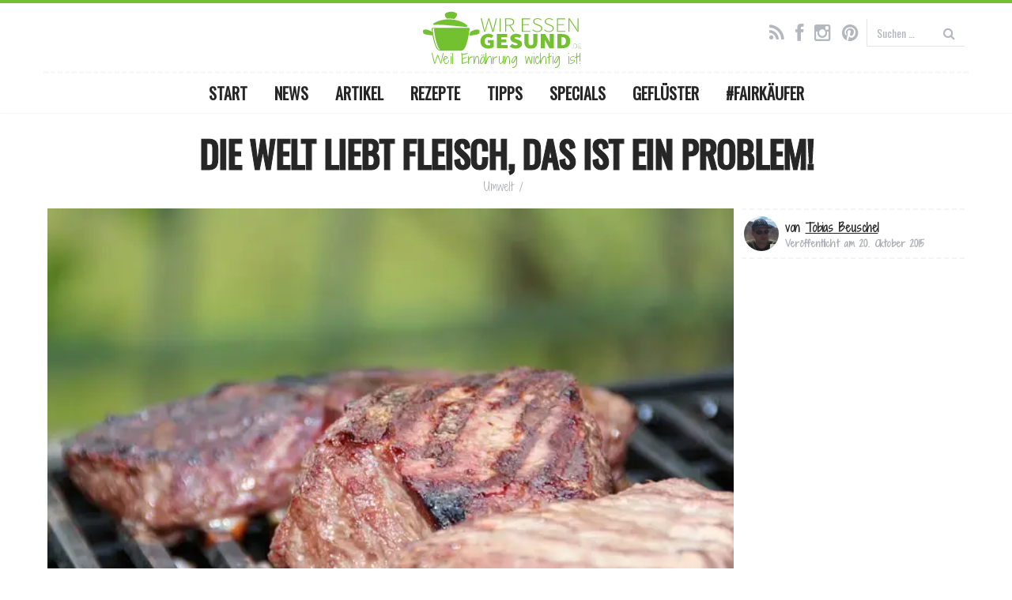

--- FILE ---
content_type: text/html; charset=UTF-8
request_url: https://www.wir-essen-gesund.de/fleisch-ist-ein-problem/
body_size: 23722
content:
<!DOCTYPE html><!--[if lt IE 7 ]><html class="no-js ie6" lang=de prefix="og: http://ogp.me/ns#"> <![endif]--><!--[if IE 7 ]><html class="no-js ie7" lang=de prefix="og: http://ogp.me/ns#"> <![endif]--><!--[if IE 8 ]><html class="no-js ie8" lang=de prefix="og: http://ogp.me/ns#"> <![endif]--><!--[if (gte IE 9)|!(IE)]><!--><html class="no-js" lang="de" prefix="og: http://ogp.me/ns#"><!--<![endif]--><head><script>var __ezHttpConsent={setByCat:function(src,tagType,attributes,category,force,customSetScriptFn=null){var setScript=function(){if(force||window.ezTcfConsent[category]){if(typeof customSetScriptFn==='function'){customSetScriptFn();}else{var scriptElement=document.createElement(tagType);scriptElement.src=src;attributes.forEach(function(attr){for(var key in attr){if(attr.hasOwnProperty(key)){scriptElement.setAttribute(key,attr[key]);}}});var firstScript=document.getElementsByTagName(tagType)[0];firstScript.parentNode.insertBefore(scriptElement,firstScript);}}};if(force||(window.ezTcfConsent&&window.ezTcfConsent.loaded)){setScript();}else if(typeof getEzConsentData==="function"){getEzConsentData().then(function(ezTcfConsent){if(ezTcfConsent&&ezTcfConsent.loaded){setScript();}else{console.error("cannot get ez consent data");force=true;setScript();}});}else{force=true;setScript();console.error("getEzConsentData is not a function");}},};</script>
<script>var ezTcfConsent=window.ezTcfConsent?window.ezTcfConsent:{loaded:false,store_info:false,develop_and_improve_services:false,measure_ad_performance:false,measure_content_performance:false,select_basic_ads:false,create_ad_profile:false,select_personalized_ads:false,create_content_profile:false,select_personalized_content:false,understand_audiences:false,use_limited_data_to_select_content:false,};function getEzConsentData(){return new Promise(function(resolve){document.addEventListener("ezConsentEvent",function(event){var ezTcfConsent=event.detail.ezTcfConsent;resolve(ezTcfConsent);});});}</script>
<script>if(typeof _setEzCookies!=='function'){function _setEzCookies(ezConsentData){var cookies=window.ezCookieQueue;for(var i=0;i<cookies.length;i++){var cookie=cookies[i];if(ezConsentData&&ezConsentData.loaded&&ezConsentData[cookie.tcfCategory]){document.cookie=cookie.name+"="+cookie.value;}}}}
window.ezCookieQueue=window.ezCookieQueue||[];if(typeof addEzCookies!=='function'){function addEzCookies(arr){window.ezCookieQueue=[...window.ezCookieQueue,...arr];}}
addEzCookies([{name:"ezoab_459395",value:"mod297-c; Path=/; Domain=wir-essen-gesund.de; Max-Age=7200",tcfCategory:"store_info",isEzoic:"true",},{name:"ezosuibasgeneris-1",value:"1882a23d-07ec-4954-4d83-1d1235f9641e; Path=/; Domain=wir-essen-gesund.de; Expires=Fri, 08 Jan 2027 02:50:27 UTC; Secure; SameSite=None",tcfCategory:"understand_audiences",isEzoic:"true",}]);if(window.ezTcfConsent&&window.ezTcfConsent.loaded){_setEzCookies(window.ezTcfConsent);}else if(typeof getEzConsentData==="function"){getEzConsentData().then(function(ezTcfConsent){if(ezTcfConsent&&ezTcfConsent.loaded){_setEzCookies(window.ezTcfConsent);}else{console.error("cannot get ez consent data");_setEzCookies(window.ezTcfConsent);}});}else{console.error("getEzConsentData is not a function");_setEzCookies(window.ezTcfConsent);}</script><script type="text/javascript" data-ezscrex='false' data-cfasync='false'>window._ezaq = Object.assign({"edge_cache_status":11,"edge_response_time":990,"url":"https://www.wir-essen-gesund.de/fleisch-ist-ein-problem/"}, typeof window._ezaq !== "undefined" ? window._ezaq : {});</script><script type="text/javascript" data-ezscrex='false' data-cfasync='false'>window._ezaq = Object.assign({"ab_test_id":"mod297-c"}, typeof window._ezaq !== "undefined" ? window._ezaq : {});window.__ez=window.__ez||{};window.__ez.tf={};</script><script type="text/javascript" data-ezscrex='false' data-cfasync='false'>window.ezDisableAds = true;</script><meta charset="UTF-8"/>
<script data-ezscrex='false' data-cfasync='false' data-pagespeed-no-defer>var __ez=__ez||{};__ez.stms=Date.now();__ez.evt={};__ez.script={};__ez.ck=__ez.ck||{};__ez.template={};__ez.template.isOrig=true;window.__ezScriptHost="//www.ezojs.com";__ez.queue=__ez.queue||function(){var e=0,i=0,t=[],n=!1,o=[],r=[],s=!0,a=function(e,i,n,o,r,s,a){var l=arguments.length>7&&void 0!==arguments[7]?arguments[7]:window,d=this;this.name=e,this.funcName=i,this.parameters=null===n?null:w(n)?n:[n],this.isBlock=o,this.blockedBy=r,this.deleteWhenComplete=s,this.isError=!1,this.isComplete=!1,this.isInitialized=!1,this.proceedIfError=a,this.fWindow=l,this.isTimeDelay=!1,this.process=function(){f("... func = "+e),d.isInitialized=!0,d.isComplete=!0,f("... func.apply: "+e);var i=d.funcName.split("."),n=null,o=this.fWindow||window;i.length>3||(n=3===i.length?o[i[0]][i[1]][i[2]]:2===i.length?o[i[0]][i[1]]:o[d.funcName]),null!=n&&n.apply(null,this.parameters),!0===d.deleteWhenComplete&&delete t[e],!0===d.isBlock&&(f("----- F'D: "+d.name),m())}},l=function(e,i,t,n,o,r,s){var a=arguments.length>7&&void 0!==arguments[7]?arguments[7]:window,l=this;this.name=e,this.path=i,this.async=o,this.defer=r,this.isBlock=t,this.blockedBy=n,this.isInitialized=!1,this.isError=!1,this.isComplete=!1,this.proceedIfError=s,this.fWindow=a,this.isTimeDelay=!1,this.isPath=function(e){return"/"===e[0]&&"/"!==e[1]},this.getSrc=function(e){return void 0!==window.__ezScriptHost&&this.isPath(e)&&"banger.js"!==this.name?window.__ezScriptHost+e:e},this.process=function(){l.isInitialized=!0,f("... file = "+e);var i=this.fWindow?this.fWindow.document:document,t=i.createElement("script");t.src=this.getSrc(this.path),!0===o?t.async=!0:!0===r&&(t.defer=!0),t.onerror=function(){var e={url:window.location.href,name:l.name,path:l.path,user_agent:window.navigator.userAgent};"undefined"!=typeof _ezaq&&(e.pageview_id=_ezaq.page_view_id);var i=encodeURIComponent(JSON.stringify(e)),t=new XMLHttpRequest;t.open("GET","//g.ezoic.net/ezqlog?d="+i,!0),t.send(),f("----- ERR'D: "+l.name),l.isError=!0,!0===l.isBlock&&m()},t.onreadystatechange=t.onload=function(){var e=t.readyState;f("----- F'D: "+l.name),e&&!/loaded|complete/.test(e)||(l.isComplete=!0,!0===l.isBlock&&m())},i.getElementsByTagName("head")[0].appendChild(t)}},d=function(e,i){this.name=e,this.path="",this.async=!1,this.defer=!1,this.isBlock=!1,this.blockedBy=[],this.isInitialized=!0,this.isError=!1,this.isComplete=i,this.proceedIfError=!1,this.isTimeDelay=!1,this.process=function(){}};function c(e,i,n,s,a,d,c,u,f){var m=new l(e,i,n,s,a,d,c,f);!0===u?o[e]=m:r[e]=m,t[e]=m,h(m)}function h(e){!0!==u(e)&&0!=s&&e.process()}function u(e){if(!0===e.isTimeDelay&&!1===n)return f(e.name+" blocked = TIME DELAY!"),!0;if(w(e.blockedBy))for(var i=0;i<e.blockedBy.length;i++){var o=e.blockedBy[i];if(!1===t.hasOwnProperty(o))return f(e.name+" blocked = "+o),!0;if(!0===e.proceedIfError&&!0===t[o].isError)return!1;if(!1===t[o].isComplete)return f(e.name+" blocked = "+o),!0}return!1}function f(e){var i=window.location.href,t=new RegExp("[?&]ezq=([^&#]*)","i").exec(i);"1"===(t?t[1]:null)&&console.debug(e)}function m(){++e>200||(f("let's go"),p(o),p(r))}function p(e){for(var i in e)if(!1!==e.hasOwnProperty(i)){var t=e[i];!0===t.isComplete||u(t)||!0===t.isInitialized||!0===t.isError?!0===t.isError?f(t.name+": error"):!0===t.isComplete?f(t.name+": complete already"):!0===t.isInitialized&&f(t.name+": initialized already"):t.process()}}function w(e){return"[object Array]"==Object.prototype.toString.call(e)}return window.addEventListener("load",(function(){setTimeout((function(){n=!0,f("TDELAY -----"),m()}),5e3)}),!1),{addFile:c,addFileOnce:function(e,i,n,o,r,s,a,l,d){t[e]||c(e,i,n,o,r,s,a,l,d)},addDelayFile:function(e,i){var n=new l(e,i,!1,[],!1,!1,!0);n.isTimeDelay=!0,f(e+" ...  FILE! TDELAY"),r[e]=n,t[e]=n,h(n)},addFunc:function(e,n,s,l,d,c,u,f,m,p){!0===c&&(e=e+"_"+i++);var w=new a(e,n,s,l,d,u,f,p);!0===m?o[e]=w:r[e]=w,t[e]=w,h(w)},addDelayFunc:function(e,i,n){var o=new a(e,i,n,!1,[],!0,!0);o.isTimeDelay=!0,f(e+" ...  FUNCTION! TDELAY"),r[e]=o,t[e]=o,h(o)},items:t,processAll:m,setallowLoad:function(e){s=e},markLoaded:function(e){if(e&&0!==e.length){if(e in t){var i=t[e];!0===i.isComplete?f(i.name+" "+e+": error loaded duplicate"):(i.isComplete=!0,i.isInitialized=!0)}else t[e]=new d(e,!0);f("markLoaded dummyfile: "+t[e].name)}},logWhatsBlocked:function(){for(var e in t)!1!==t.hasOwnProperty(e)&&u(t[e])}}}();__ez.evt.add=function(e,t,n){e.addEventListener?e.addEventListener(t,n,!1):e.attachEvent?e.attachEvent("on"+t,n):e["on"+t]=n()},__ez.evt.remove=function(e,t,n){e.removeEventListener?e.removeEventListener(t,n,!1):e.detachEvent?e.detachEvent("on"+t,n):delete e["on"+t]};__ez.script.add=function(e){var t=document.createElement("script");t.src=e,t.async=!0,t.type="text/javascript",document.getElementsByTagName("head")[0].appendChild(t)};__ez.dot=__ez.dot||{};__ez.queue.addFileOnce('/detroitchicago/boise.js', '/detroitchicago/boise.js?gcb=195-3&cb=5', true, [], true, false, true, false);__ez.queue.addFileOnce('/parsonsmaize/abilene.js', '/parsonsmaize/abilene.js?gcb=195-3&cb=b20dfef28c', true, [], true, false, true, false);__ez.queue.addFileOnce('/parsonsmaize/mulvane.js', '/parsonsmaize/mulvane.js?gcb=195-3&cb=e75e48eec0', true, ['/parsonsmaize/abilene.js'], true, false, true, false);__ez.queue.addFileOnce('/detroitchicago/birmingham.js', '/detroitchicago/birmingham.js?gcb=195-3&cb=539c47377c', true, ['/parsonsmaize/abilene.js'], true, false, true, false);</script>
<script data-ezscrex="false" type="text/javascript" data-cfasync="false">window._ezaq = Object.assign({"ad_cache_level":0,"adpicker_placement_cnt":0,"ai_placeholder_cache_level":0,"ai_placeholder_placement_cnt":-1,"article_category":"Umwelt","author":" ","domain":"wir-essen-gesund.de","domain_id":459395,"ezcache_level":0,"ezcache_skip_code":14,"has_bad_image":0,"has_bad_words":0,"is_sitespeed":0,"lt_cache_level":0,"publish_date":"2015-10-19","response_size":92818,"response_size_orig":87014,"response_time_orig":974,"template_id":5,"url":"https://www.wir-essen-gesund.de/fleisch-ist-ein-problem/","word_count":0,"worst_bad_word_level":0}, typeof window._ezaq !== "undefined" ? window._ezaq : {});__ez.queue.markLoaded('ezaqBaseReady');</script>
<script type='text/javascript' data-ezscrex='false' data-cfasync='false'>
window.ezAnalyticsStatic = true;

function analyticsAddScript(script) {
	var ezDynamic = document.createElement('script');
	ezDynamic.type = 'text/javascript';
	ezDynamic.innerHTML = script;
	document.head.appendChild(ezDynamic);
}
function getCookiesWithPrefix() {
    var allCookies = document.cookie.split(';');
    var cookiesWithPrefix = {};

    for (var i = 0; i < allCookies.length; i++) {
        var cookie = allCookies[i].trim();

        for (var j = 0; j < arguments.length; j++) {
            var prefix = arguments[j];
            if (cookie.indexOf(prefix) === 0) {
                var cookieParts = cookie.split('=');
                var cookieName = cookieParts[0];
                var cookieValue = cookieParts.slice(1).join('=');
                cookiesWithPrefix[cookieName] = decodeURIComponent(cookieValue);
                break; // Once matched, no need to check other prefixes
            }
        }
    }

    return cookiesWithPrefix;
}
function productAnalytics() {
	var d = {"pr":[6],"omd5":"058d44d33ae15d4eb7c7dd4672baaf6b","nar":"risk score"};
	d.u = _ezaq.url;
	d.p = _ezaq.page_view_id;
	d.v = _ezaq.visit_uuid;
	d.ab = _ezaq.ab_test_id;
	d.e = JSON.stringify(_ezaq);
	d.ref = document.referrer;
	d.c = getCookiesWithPrefix('active_template', 'ez', 'lp_');
	if(typeof ez_utmParams !== 'undefined') {
		d.utm = ez_utmParams;
	}

	var dataText = JSON.stringify(d);
	var xhr = new XMLHttpRequest();
	xhr.open('POST','/ezais/analytics?cb=1', true);
	xhr.onload = function () {
		if (xhr.status!=200) {
            return;
		}

        if(document.readyState !== 'loading') {
            analyticsAddScript(xhr.response);
            return;
        }

        var eventFunc = function() {
            if(document.readyState === 'loading') {
                return;
            }
            document.removeEventListener('readystatechange', eventFunc, false);
            analyticsAddScript(xhr.response);
        };

        document.addEventListener('readystatechange', eventFunc, false);
	};
	xhr.setRequestHeader('Content-Type','text/plain');
	xhr.send(dataText);
}
__ez.queue.addFunc("productAnalytics", "productAnalytics", null, true, ['ezaqBaseReady'], false, false, false, true);
</script><base href="https://www.wir-essen-gesund.de/fleisch-ist-ein-problem/"/><meta name="viewport" content="width=device-width, user-scalable=no, initial-scale=1.0, minimum-scale=1.0, maximum-scale=1.0, shrink-to-fit=no"/><meta http-equiv="X-UA-Compatible" content="IE=edge,chrome=1"/><meta name="p:domain_verify" content="04c5e6696369d8fcd178ddc2ae447638"/><link href="https://fonts.googleapis.com/css?family=Oswald|Roboto:400,700|Shadows+Into+Light+Two" rel="stylesheet"/><link rel="icon" type="image/png" sizes="128x128" href="https://www.wir-essen-gesund.de/wp-content/themes/weg_v3-0-0/images/favicon.png"/><link rel="apple-touch-icon-precomposed" href="https://www.wir-essen-gesund.de/wp-content/themes/weg_v3-0-0/images/apple-touch-icon-precomposed.png"/><link rel="profile" href="http://gmpg.org/xfn/11"/><link rel="pingback" href="https://www.wir-essen-gesund.de/xmlrpc.php"/><!--[if lt IE 9]> <script src=/js/html5shiv.js></script> <script src=/js/respond.min.js></script> <![endif]--><meta name="robots" content="max-image-preview:large"/><style>img:is([sizes="auto" i], [sizes^="auto," i]){contain-intrinsic-size:3000px 1500px}</style><title>Die Welt liebt Fleisch, das ist ein Problem! - WirEssenGesund</title><link rel="canonical" href="https://www.wir-essen-gesund.de/fleisch-ist-ein-problem/"/><meta property="og:locale" content="de_DE"/><meta property="og:type" content="article"/><meta property="og:title" content="Die Welt liebt Fleisch, das ist ein Problem! - WirEssenGesund"/><meta property="og:description" content="Bereits heute leben auf unserem Planeten etwa 7.3 Mrd. Menschen und wir vermehren uns weiterhin rasant. Für das Jahr 2050 werden bereits 9,5 Mrd. Erdbewohner prognostiziert. Schon jetzt aber hungern knapp 1 Mrd. Menschen und genauso viele haben keinen Zugang..."/><meta property="og:url" content="https://www.wir-essen-gesund.de/fleisch-ist-ein-problem/"/><meta property="og:site_name" content="WirEssenGesund"/><meta property="article:publisher" content="https://www.facebook.com/wiressengesund"/><meta property="article:tag" content="Fleisch"/><meta property="article:section" content="Umwelt"/><meta property="article:published_time" content="2015-10-20T06:42:37+02:00"/><meta property="article:modified_time" content="2018-10-13T10:27:10+02:00"/><meta property="og:updated_time" content="2018-10-13T10:27:10+02:00"/><meta property="og:image" content="https://www.wir-essen-gesund.de/wp-content/uploads/2015/10/Fleisch-Problem.jpg"/><meta property="og:image:secure_url" content="https://www.wir-essen-gesund.de/wp-content/uploads/2015/10/Fleisch-Problem.jpg"/><meta property="og:image:width" content="631"/><meta property="og:image:height" content="422"/><meta property="og:image:alt" content="Fleisch Problem"/><meta name="twitter:card" content="summary"/><meta name="twitter:description" content="Bereits heute leben auf unserem Planeten etwa 7.3 Mrd. Menschen und wir vermehren uns weiterhin rasant. Für das Jahr 2050 werden bereits 9,5 Mrd. Erdbewohner prognostiziert. Schon jetzt aber hungern knapp 1 Mrd. Menschen und genauso viele haben keinen Zugang..."/><meta name="twitter:title" content="Die Welt liebt Fleisch, das ist ein Problem! - WirEssenGesund"/><meta name="twitter:site" content="@wiressengesund"/><meta name="twitter:image" content="https://www.wir-essen-gesund.de/wp-content/uploads/2015/10/Fleisch-Problem.jpg"/><meta name="twitter:creator" content="@wiressengesund"/> <script type="application/ld+json">{"@context":"https:\/\/schema.org","@type":"Organization","url":"https:\/\/www.wir-essen-gesund.de\/","sameAs":["https:\/\/www.facebook.com\/wiressengesund","https:\/\/www.instagram.com\/wiressengesund\/","https:\/\/twitter.com\/wiressengesund"],"@id":"https:\/\/www.wir-essen-gesund.de\/#organization","name":"WirEssenGesund.de","logo":"https:\/\/www.wir-essen-gesund.de\/wp-content\/themes\/weg_v3-0-0\/images\/wir-essen-gesund_publisher-logo.jpg"}</script> <link rel="alternate" type="application/rss+xml" title="WirEssenGesund » Feed" href="https://www.wir-essen-gesund.de/feed/"/><link rel="alternate" type="application/rss+xml" title="WirEssenGesund » Kommentar-Feed" href="https://www.wir-essen-gesund.de/comments/feed/"/><link rel="alternate" type="application/rss+xml" title="WirEssenGesund » Die Welt liebt Fleisch, das ist ein Problem!-Kommentar-Feed" href="https://www.wir-essen-gesund.de/fleisch-ist-ein-problem/feed/"/><link rel="stylesheet" href="https://www.wir-essen-gesund.de/wp-content/cache/minify/830be.css" media="all"/><style id="classic-theme-styles-inline-css">/*! This file is auto-generated */
.wp-block-button__link{color:#fff;background-color:#32373c;border-radius:9999px;box-shadow:none;text-decoration:none;padding:calc(.667em + 2px) calc(1.333em + 2px);font-size:1.125em}.wp-block-file__button{background:#32373c;color:#fff;text-decoration:none}</style><style id="global-styles-inline-css">/*<![CDATA[*/:root{--wp--preset--aspect-ratio--square:1;--wp--preset--aspect-ratio--4-3:4/3;--wp--preset--aspect-ratio--3-4:3/4;--wp--preset--aspect-ratio--3-2:3/2;--wp--preset--aspect-ratio--2-3:2/3;--wp--preset--aspect-ratio--16-9:16/9;--wp--preset--aspect-ratio--9-16:9/16;--wp--preset--color--black:#000;--wp--preset--color--cyan-bluish-gray:#abb8c3;--wp--preset--color--white:#fff;--wp--preset--color--pale-pink:#f78da7;--wp--preset--color--vivid-red:#cf2e2e;--wp--preset--color--luminous-vivid-orange:#ff6900;--wp--preset--color--luminous-vivid-amber:#fcb900;--wp--preset--color--light-green-cyan:#7bdcb5;--wp--preset--color--vivid-green-cyan:#00d084;--wp--preset--color--pale-cyan-blue:#8ed1fc;--wp--preset--color--vivid-cyan-blue:#0693e3;--wp--preset--color--vivid-purple:#9b51e0;--wp--preset--gradient--vivid-cyan-blue-to-vivid-purple:linear-gradient(135deg,rgba(6,147,227,1) 0%,rgb(155,81,224) 100%);--wp--preset--gradient--light-green-cyan-to-vivid-green-cyan:linear-gradient(135deg,rgb(122,220,180) 0%,rgb(0,208,130) 100%);--wp--preset--gradient--luminous-vivid-amber-to-luminous-vivid-orange:linear-gradient(135deg,rgba(252,185,0,1) 0%,rgba(255,105,0,1) 100%);--wp--preset--gradient--luminous-vivid-orange-to-vivid-red:linear-gradient(135deg,rgba(255,105,0,1) 0%,rgb(207,46,46) 100%);--wp--preset--gradient--very-light-gray-to-cyan-bluish-gray:linear-gradient(135deg,rgb(238,238,238) 0%,rgb(169,184,195) 100%);--wp--preset--gradient--cool-to-warm-spectrum:linear-gradient(135deg,rgb(74,234,220) 0%,rgb(151,120,209) 20%,rgb(207,42,186) 40%,rgb(238,44,130) 60%,rgb(251,105,98) 80%,rgb(254,248,76) 100%);--wp--preset--gradient--blush-light-purple:linear-gradient(135deg,rgb(255,206,236) 0%,rgb(152,150,240) 100%);--wp--preset--gradient--blush-bordeaux:linear-gradient(135deg,rgb(254,205,165) 0%,rgb(254,45,45) 50%,rgb(107,0,62) 100%);--wp--preset--gradient--luminous-dusk:linear-gradient(135deg,rgb(255,203,112) 0%,rgb(199,81,192) 50%,rgb(65,88,208) 100%);--wp--preset--gradient--pale-ocean:linear-gradient(135deg,rgb(255,245,203) 0%,rgb(182,227,212) 50%,rgb(51,167,181) 100%);--wp--preset--gradient--electric-grass:linear-gradient(135deg,rgb(202,248,128) 0%,rgb(113,206,126) 100%);--wp--preset--gradient--midnight:linear-gradient(135deg,rgb(2,3,129) 0%,rgb(40,116,252) 100%);--wp--preset--font-size--small:13px;--wp--preset--font-size--medium:20px;--wp--preset--font-size--large:36px;--wp--preset--font-size--x-large:42px;--wp--preset--spacing--20:0.44rem;--wp--preset--spacing--30:0.67rem;--wp--preset--spacing--40:1rem;--wp--preset--spacing--50:1.5rem;--wp--preset--spacing--60:2.25rem;--wp--preset--spacing--70:3.38rem;--wp--preset--spacing--80:5.06rem;--wp--preset--shadow--natural:6px 6px 9px rgba(0, 0, 0, 0.2);--wp--preset--shadow--deep:12px 12px 50px rgba(0, 0, 0, 0.4);--wp--preset--shadow--sharp:6px 6px 0px rgba(0, 0, 0, 0.2);--wp--preset--shadow--outlined:6px 6px 0px -3px rgba(255, 255, 255, 1), 6px 6px rgba(0, 0, 0, 1);--wp--preset--shadow--crisp:6px 6px 0px rgba(0, 0, 0, 1)}:where(.is-layout-flex){gap:0.5em}:where(.is-layout-grid){gap:0.5em}body .is-layout-flex{display:flex}.is-layout-flex{flex-wrap:wrap;align-items:center}.is-layout-flex>:is(*,div){margin:0}body .is-layout-grid{display:grid}.is-layout-grid>:is(*,div){margin:0}:where(.wp-block-columns.is-layout-flex){gap:2em}:where(.wp-block-columns.is-layout-grid){gap:2em}:where(.wp-block-post-template.is-layout-flex){gap:1.25em}:where(.wp-block-post-template.is-layout-grid){gap:1.25em}.has-black-color{color:var(--wp--preset--color--black) !important}.has-cyan-bluish-gray-color{color:var(--wp--preset--color--cyan-bluish-gray) !important}.has-white-color{color:var(--wp--preset--color--white) !important}.has-pale-pink-color{color:var(--wp--preset--color--pale-pink) !important}.has-vivid-red-color{color:var(--wp--preset--color--vivid-red) !important}.has-luminous-vivid-orange-color{color:var(--wp--preset--color--luminous-vivid-orange) !important}.has-luminous-vivid-amber-color{color:var(--wp--preset--color--luminous-vivid-amber) !important}.has-light-green-cyan-color{color:var(--wp--preset--color--light-green-cyan) !important}.has-vivid-green-cyan-color{color:var(--wp--preset--color--vivid-green-cyan) !important}.has-pale-cyan-blue-color{color:var(--wp--preset--color--pale-cyan-blue) !important}.has-vivid-cyan-blue-color{color:var(--wp--preset--color--vivid-cyan-blue) !important}.has-vivid-purple-color{color:var(--wp--preset--color--vivid-purple) !important}.has-black-background-color{background-color:var(--wp--preset--color--black) !important}.has-cyan-bluish-gray-background-color{background-color:var(--wp--preset--color--cyan-bluish-gray) !important}.has-white-background-color{background-color:var(--wp--preset--color--white) !important}.has-pale-pink-background-color{background-color:var(--wp--preset--color--pale-pink) !important}.has-vivid-red-background-color{background-color:var(--wp--preset--color--vivid-red) !important}.has-luminous-vivid-orange-background-color{background-color:var(--wp--preset--color--luminous-vivid-orange) !important}.has-luminous-vivid-amber-background-color{background-color:var(--wp--preset--color--luminous-vivid-amber) !important}.has-light-green-cyan-background-color{background-color:var(--wp--preset--color--light-green-cyan) !important}.has-vivid-green-cyan-background-color{background-color:var(--wp--preset--color--vivid-green-cyan) !important}.has-pale-cyan-blue-background-color{background-color:var(--wp--preset--color--pale-cyan-blue) !important}.has-vivid-cyan-blue-background-color{background-color:var(--wp--preset--color--vivid-cyan-blue) !important}.has-vivid-purple-background-color{background-color:var(--wp--preset--color--vivid-purple) !important}.has-black-border-color{border-color:var(--wp--preset--color--black) !important}.has-cyan-bluish-gray-border-color{border-color:var(--wp--preset--color--cyan-bluish-gray) !important}.has-white-border-color{border-color:var(--wp--preset--color--white) !important}.has-pale-pink-border-color{border-color:var(--wp--preset--color--pale-pink) !important}.has-vivid-red-border-color{border-color:var(--wp--preset--color--vivid-red) !important}.has-luminous-vivid-orange-border-color{border-color:var(--wp--preset--color--luminous-vivid-orange) !important}.has-luminous-vivid-amber-border-color{border-color:var(--wp--preset--color--luminous-vivid-amber) !important}.has-light-green-cyan-border-color{border-color:var(--wp--preset--color--light-green-cyan) !important}.has-vivid-green-cyan-border-color{border-color:var(--wp--preset--color--vivid-green-cyan) !important}.has-pale-cyan-blue-border-color{border-color:var(--wp--preset--color--pale-cyan-blue) !important}.has-vivid-cyan-blue-border-color{border-color:var(--wp--preset--color--vivid-cyan-blue) !important}.has-vivid-purple-border-color{border-color:var(--wp--preset--color--vivid-purple) !important}.has-vivid-cyan-blue-to-vivid-purple-gradient-background{background:var(--wp--preset--gradient--vivid-cyan-blue-to-vivid-purple) !important}.has-light-green-cyan-to-vivid-green-cyan-gradient-background{background:var(--wp--preset--gradient--light-green-cyan-to-vivid-green-cyan) !important}.has-luminous-vivid-amber-to-luminous-vivid-orange-gradient-background{background:var(--wp--preset--gradient--luminous-vivid-amber-to-luminous-vivid-orange) !important}.has-luminous-vivid-orange-to-vivid-red-gradient-background{background:var(--wp--preset--gradient--luminous-vivid-orange-to-vivid-red) !important}.has-very-light-gray-to-cyan-bluish-gray-gradient-background{background:var(--wp--preset--gradient--very-light-gray-to-cyan-bluish-gray) !important}.has-cool-to-warm-spectrum-gradient-background{background:var(--wp--preset--gradient--cool-to-warm-spectrum) !important}.has-blush-light-purple-gradient-background{background:var(--wp--preset--gradient--blush-light-purple) !important}.has-blush-bordeaux-gradient-background{background:var(--wp--preset--gradient--blush-bordeaux) !important}.has-luminous-dusk-gradient-background{background:var(--wp--preset--gradient--luminous-dusk) !important}.has-pale-ocean-gradient-background{background:var(--wp--preset--gradient--pale-ocean) !important}.has-electric-grass-gradient-background{background:var(--wp--preset--gradient--electric-grass) !important}.has-midnight-gradient-background{background:var(--wp--preset--gradient--midnight) !important}.has-small-font-size{font-size:var(--wp--preset--font-size--small) !important}.has-medium-font-size{font-size:var(--wp--preset--font-size--medium) !important}.has-large-font-size{font-size:var(--wp--preset--font-size--large) !important}.has-x-large-font-size{font-size:var(--wp--preset--font-size--x-large) !important}:where(.wp-block-post-template.is-layout-flex){gap:1.25em}:where(.wp-block-post-template.is-layout-grid){gap:1.25em}:where(.wp-block-columns.is-layout-flex){gap:2em}:where(.wp-block-columns.is-layout-grid){gap:2em}:root :where(.wp-block-pullquote){font-size:1.5em;line-height:1.6}/*]]>*/</style><link rel="stylesheet" href="https://www.wir-essen-gesund.de/wp-content/cache/minify/f9023.css" media="all"/> <script src="https://www.wir-essen-gesund.de/wp-includes/js/jquery/jquery.min.js?ver=3.7.1" id="jquery-core-js"></script> <script src="https://www.wir-essen-gesund.de/wp-includes/js/jquery/jquery-migrate.min.js?ver=3.4.1" id="jquery-migrate-js"></script> <script src="https://www.wir-essen-gesund.de/wp-content/themes/weg_v3-0-0/js/modernizr.custom.js?ver=2.6.2" id="modernizr-js"></script> <script src="https://www.wir-essen-gesund.de/wp-content/themes/weg_v3-0-0/js/magnific.min.js?ver=0.9.4" id="magnific-js"></script> <script src="https://www.wir-essen-gesund.de/wp-content/themes/weg_v3-0-0/js/bootstrap.js?ver=6.8.3" id="bootstrap-script-js"></script> <script src="https://www.wir-essen-gesund.de/wp-content/themes/weg_v3-0-0/js/hover.zoom.js?ver=6.8.3" id="hover-script-js"></script> <script src="https://www.wir-essen-gesund.de/wp-content/themes/weg_v3-0-0/js/main.js?ver=6.8.3" id="main-script-js"></script> <link rel="https://api.w.org/" href="https://www.wir-essen-gesund.de/wp-json/"/><link rel="alternate" title="JSON" type="application/json" href="https://www.wir-essen-gesund.de/wp-json/wp/v2/posts/3019"/><link rel="EditURI" type="application/rsd+xml" title="RSD" href="https://www.wir-essen-gesund.de/xmlrpc.php?rsd"/><link rel="shortlink" href="https://www.wir-essen-gesund.de/?p=3019"/><link rel="alternate" title="oEmbed (JSON)" type="application/json+oembed" href="https://www.wir-essen-gesund.de/wp-json/oembed/1.0/embed?url=https%3A%2F%2Fwww.wir-essen-gesund.de%2Ffleisch-ist-ein-problem%2F"/><link rel="alternate" title="oEmbed (XML)" type="text/xml+oembed" href="https://www.wir-essen-gesund.de/wp-json/oembed/1.0/embed?url=https%3A%2F%2Fwww.wir-essen-gesund.de%2Ffleisch-ist-ein-problem%2F&amp;format=xml"/><style>.mr-custom-full-star{background:url() no-repeat;width:34px;height:34px;background-size:34px 34px;image-rendering:-moz-crisp-edges;display:inline-block}.mr-custom-half-star{background:url() no-repeat;width:34px;height:34px;background-size:34px 34px;image-rendering:-moz-crisp-edges;display:inline-block}.mr-custom-empty-star{background:url() no-repeat;width:34px;height:34px;background-size:34px 34px;image-rendering:-moz-crisp-edges;display:inline-block}.mr-custom-hover-star{background:url() no-repeat;width:34px;height:34px;background-size:34px 34px;image-rendering:-moz-crisp-edges;display:inline-block}.mr-star-hover{color:#ffba00 !important}.mr-star-full,.mr-star-half,.mr-star-empty{color:#ffd700}.mr-error{color:#EC6464}</style> <script>jQuery(document).ready(function($){$("a[rel='magnific']").magnificPopup({type:'image'});});</script>  <script src="//get.mirando.de/mirando.js#a=17630558&amp;as=1&amp;at=100" async=""></script> <script type='text/javascript'>
var ezoTemplate = 'orig_site';
var ezouid = '1';
var ezoFormfactor = '1';
</script><script data-ezscrex="false" type='text/javascript'>
var soc_app_id = '0';
var did = 459395;
var ezdomain = 'wir-essen-gesund.de';
var ezoicSearchable = 1;
</script></head><body class="wp-singular post-template-default single single-post postid-3019 single-format-standard wp-theme-weg_v3-0-0" itemscope="" itemtype="http://schema.org/WebPage"> <script>if(!("gdprAppliesGlobally"in window)){window.gdprAppliesGlobally=true}if(!("cmp_id"in window)||window.cmp_id<1){window.cmp_id=0}if(!("cmp_cdid"in window)){window.cmp_cdid="c4a1019201297"}if(!("cmp_params"in window)){window.cmp_params=""}if(!("cmp_host"in window)){window.cmp_host="d.delivery.consentmanager.net"}if(!("cmp_cdn"in window)){window.cmp_cdn="cdn.consentmanager.net"}if(!("cmp_proto"in window)){window.cmp_proto="https:"}if(!("cmp_codesrc"in window)){window.cmp_codesrc="1"}window.cmp_getsupportedLangs=function(){var b=["DE","EN","FR","IT","NO","DA","FI","ES","PT","RO","BG","ET","EL","GA","HR","LV","LT","MT","NL","PL","SV","SK","SL","CS","HU","RU","SR","ZH","TR","UK","AR","BS"];if("cmp_customlanguages"in window){for(var a=0;a<window.cmp_customlanguages.length;a++){b.push(window.cmp_customlanguages[a].l.toUpperCase())}}return b};window.cmp_getRTLLangs=function(){var a=["AR"];if("cmp_customlanguages"in window){for(var b=0;b<window.cmp_customlanguages.length;b++){if("r"in window.cmp_customlanguages[b]&&window.cmp_customlanguages[b].r){a.push(window.cmp_customlanguages[b].l)}}}return a};window.cmp_getlang=function(j){if(typeof(j)!="boolean"){j=true}if(j&&typeof(cmp_getlang.usedlang)=="string"&&cmp_getlang.usedlang!==""){return cmp_getlang.usedlang}var g=window.cmp_getsupportedLangs();var c=[];var f=location.hash;var e=location.search;var a="languages"in navigator?navigator.languages:[];if(f.indexOf("cmplang=")!=-1){c.push(f.substr(f.indexOf("cmplang=")+8,2).toUpperCase())}else{if(e.indexOf("cmplang=")!=-1){c.push(e.substr(e.indexOf("cmplang=")+8,2).toUpperCase())}else{if("cmp_setlang"in window&&window.cmp_setlang!=""){c.push(window.cmp_setlang.toUpperCase())}else{if(a.length>0){for(var d=0;d<a.length;d++){c.push(a[d])}}}}}if("language"in navigator){c.push(navigator.language)}if("userLanguage"in navigator){c.push(navigator.userLanguage)}var h="";for(var d=0;d<c.length;d++){var b=c[d].toUpperCase();if(g.indexOf(b)!=-1){h=b;break}if(b.indexOf("-")!=-1){b=b.substr(0,2)}if(g.indexOf(b)!=-1){h=b;break}}if(h==""&&typeof(cmp_getlang.defaultlang)=="string"&&cmp_getlang.defaultlang!==""){return cmp_getlang.defaultlang}else{if(h==""){h="EN"}}h=h.toUpperCase();return h};(function(){var u=document;var v=u.getElementsByTagName;var h=window;var o="";var b="_en";if("cmp_getlang"in h){o=h.cmp_getlang().toLowerCase();if("cmp_customlanguages"in h){for(var q=0;q<h.cmp_customlanguages.length;q++){if(h.cmp_customlanguages[q].l.toUpperCase()==o.toUpperCase()){o="en";break}}}b="_"+o}function x(i,e){var w="";i+="=";var s=i.length;var d=location;if(d.hash.indexOf(i)!=-1){w=d.hash.substr(d.hash.indexOf(i)+s,9999)}else{if(d.search.indexOf(i)!=-1){w=d.search.substr(d.search.indexOf(i)+s,9999)}else{return e}}if(w.indexOf("&")!=-1){w=w.substr(0,w.indexOf("&"))}return w}var k=("cmp_proto"in h)?h.cmp_proto:"https:";if(k!="http:"&&k!="https:"){k="https:"}var g=("cmp_ref"in h)?h.cmp_ref:location.href;var j=u.createElement("script");j.setAttribute("data-cmp-ab","1");var c=x("cmpdesign","cmp_design"in h?h.cmp_design:"");var f=x("cmpregulationkey","cmp_regulationkey"in h?h.cmp_regulationkey:"");var r=x("cmpgppkey","cmp_gppkey"in h?h.cmp_gppkey:"");var n=x("cmpatt","cmp_att"in h?h.cmp_att:"");j.src=k+"//"+h.cmp_host+"/delivery/cmp.php?"+("cmp_id"in h&&h.cmp_id>0?"id="+h.cmp_id:"")+("cmp_cdid"in h?"&cdid="+h.cmp_cdid:"")+"&h="+encodeURIComponent(g)+(c!=""?"&cmpdesign="+encodeURIComponent(c):"")+(f!=""?"&cmpregulationkey="+encodeURIComponent(f):"")+(r!=""?"&cmpgppkey="+encodeURIComponent(r):"")+(n!=""?"&cmpatt="+encodeURIComponent(n):"")+("cmp_params"in h?"&"+h.cmp_params:"")+(u.cookie.length>0?"&__cmpfcc=1":"")+"&l="+o.toLowerCase()+"&o="+(new Date()).getTime();j.type="text/javascript";j.async=true;if(u.currentScript&&u.currentScript.parentElement){u.currentScript.parentElement.appendChild(j)}else{if(u.body){u.body.appendChild(j)}else{var t=v("body");if(t.length==0){t=v("div")}if(t.length==0){t=v("span")}if(t.length==0){t=v("ins")}if(t.length==0){t=v("script")}if(t.length==0){t=v("head")}if(t.length>0){t[0].appendChild(j)}}}var m="js";var p=x("cmpdebugunminimized","cmpdebugunminimized"in h?h.cmpdebugunminimized:0)>0?"":".min";var a=x("cmpdebugcoverage","cmp_debugcoverage"in h?h.cmp_debugcoverage:"");if(a=="1"){m="instrumented";p=""}var j=u.createElement("script");j.src=k+"//"+h.cmp_cdn+"/delivery/"+m+"/cmp"+b+p+".js";j.type="text/javascript";j.setAttribute("data-cmp-ab","1");j.async=true;if(u.currentScript&&u.currentScript.parentElement){u.currentScript.parentElement.appendChild(j)}else{if(u.body){u.body.appendChild(j)}else{var t=v("body");if(t.length==0){t=v("div")}if(t.length==0){t=v("span")}if(t.length==0){t=v("ins")}if(t.length==0){t=v("script")}if(t.length==0){t=v("head")}if(t.length>0){t[0].appendChild(j)}}}})();window.cmp_addFrame=function(b){if(!window.frames[b]){if(document.body){var a=document.createElement("iframe");a.style.cssText="display:none";if("cmp_cdn"in window&&"cmp_ultrablocking"in window&&window.cmp_ultrablocking>0){a.src="//"+window.cmp_cdn+"/delivery/empty.html"}a.name=b;a.setAttribute("title","Intentionally hidden, please ignore");a.setAttribute("role","none");a.setAttribute("tabindex","-1");document.body.appendChild(a)}else{window.setTimeout(window.cmp_addFrame,10,b)}}};window.cmp_rc=function(h){var b=document.cookie;var f="";var d=0;while(b!=""&&d<100){d++;while(b.substr(0,1)==" "){b=b.substr(1,b.length)}var g=b.substring(0,b.indexOf("="));if(b.indexOf(";")!=-1){var c=b.substring(b.indexOf("=")+1,b.indexOf(";"))}else{var c=b.substr(b.indexOf("=")+1,b.length)}if(h==g){f=c}var e=b.indexOf(";")+1;if(e==0){e=b.length}b=b.substring(e,b.length)}return(f)};window.cmp_stub=function(){var a=arguments;__cmp.a=__cmp.a||[];if(!a.length){return __cmp.a}else{if(a[0]==="ping"){if(a[1]===2){a[2]({gdprApplies:gdprAppliesGlobally,cmpLoaded:false,cmpStatus:"stub",displayStatus:"hidden",apiVersion:"2.0",cmpId:31},true)}else{a[2](false,true)}}else{if(a[0]==="getUSPData"){a[2]({version:1,uspString:window.cmp_rc("")},true)}else{if(a[0]==="getTCData"){__cmp.a.push([].slice.apply(a))}else{if(a[0]==="addEventListener"||a[0]==="removeEventListener"){__cmp.a.push([].slice.apply(a))}else{if(a.length==4&&a[3]===false){a[2]({},false)}else{__cmp.a.push([].slice.apply(a))}}}}}}};window.cmp_gpp_ping=function(){return{gppVersion:"1.0",cmpStatus:"stub",cmpDisplayStatus:"hidden",supportedAPIs:["tcfca","usnat","usca","usva","usco","usut","usct"],cmpId:31}};window.cmp_gppstub=function(){var a=arguments;__gpp.q=__gpp.q||[];if(!a.length){return __gpp.q}var g=a[0];var f=a.length>1?a[1]:null;var e=a.length>2?a[2]:null;if(g==="ping"){return window.cmp_gpp_ping()}else{if(g==="addEventListener"){__gpp.e=__gpp.e||[];if(!("lastId"in __gpp)){__gpp.lastId=0}__gpp.lastId++;var c=__gpp.lastId;__gpp.e.push({id:c,callback:f});return{eventName:"listenerRegistered",listenerId:c,data:true,pingData:window.cmp_gpp_ping()}}else{if(g==="removeEventListener"){var h=false;__gpp.e=__gpp.e||[];for(var d=0;d<__gpp.e.length;d++){if(__gpp.e[d].id==e){__gpp.e[d].splice(d,1);h=true;break}}return{eventName:"listenerRemoved",listenerId:e,data:h,pingData:window.cmp_gpp_ping()}}else{if(g==="getGPPData"){return{sectionId:3,gppVersion:1,sectionList:[],applicableSections:[0],gppString:"",pingData:window.cmp_gpp_ping()}}else{if(g==="hasSection"||g==="getSection"||g==="getField"){return null}else{__gpp.q.push([].slice.apply(a))}}}}}};window.cmp_msghandler=function(d){var a=typeof d.data==="string";try{var c=a?JSON.parse(d.data):d.data}catch(f){var c=null}if(typeof(c)==="object"&&c!==null&&"__cmpCall"in c){var b=c.__cmpCall;window.__cmp(b.command,b.parameter,function(h,g){var e={__cmpReturn:{returnValue:h,success:g,callId:b.callId}};d.source.postMessage(a?JSON.stringify(e):e,"*")})}if(typeof(c)==="object"&&c!==null&&"__uspapiCall"in c){var b=c.__uspapiCall;window.__uspapi(b.command,b.version,function(h,g){var e={__uspapiReturn:{returnValue:h,success:g,callId:b.callId}};d.source.postMessage(a?JSON.stringify(e):e,"*")})}if(typeof(c)==="object"&&c!==null&&"__tcfapiCall"in c){var b=c.__tcfapiCall;window.__tcfapi(b.command,b.version,function(h,g){var e={__tcfapiReturn:{returnValue:h,success:g,callId:b.callId}};d.source.postMessage(a?JSON.stringify(e):e,"*")},b.parameter)}if(typeof(c)==="object"&&c!==null&&"__gppCall"in c){var b=c.__gppCall;window.__gpp(b.command,function(h,g){var e={__gppReturn:{returnValue:h,success:g,callId:b.callId}};d.source.postMessage(a?JSON.stringify(e):e,"*")},"parameter"in b?b.parameter:null,"version"in b?b.version:1)}};window.cmp_setStub=function(a){if(!(a in window)||(typeof(window[a])!=="function"&&typeof(window[a])!=="object"&&(typeof(window[a])==="undefined"||window[a]!==null))){window[a]=window.cmp_stub;window[a].msgHandler=window.cmp_msghandler;window.addEventListener("message",window.cmp_msghandler,false)}};window.cmp_setGppStub=function(a){if(!(a in window)||(typeof(window[a])!=="function"&&typeof(window[a])!=="object"&&(typeof(window[a])==="undefined"||window[a]!==null))){window[a]=window.cmp_gppstub;window[a].msgHandler=window.cmp_msghandler;window.addEventListener("message",window.cmp_msghandler,false)}};window.cmp_addFrame("__cmpLocator");if(!("cmp_disableusp"in window)||!window.cmp_disableusp){window.cmp_addFrame("__uspapiLocator")}if(!("cmp_disabletcf"in window)||!window.cmp_disabletcf){window.cmp_addFrame("__tcfapiLocator")}if(!("cmp_disablegpp"in window)||!window.cmp_disablegpp){window.cmp_addFrame("__gppLocator")}window.cmp_setStub("__cmp");if(!("cmp_disabletcf"in window)||!window.cmp_disabletcf){window.cmp_setStub("__tcfapi")}if(!("cmp_disableusp"in window)||!window.cmp_disableusp){window.cmp_setStub("__uspapi")}if(!("cmp_disablegpp"in window)||!window.cmp_disablegpp){window.cmp_setGppStub("__gpp")};</script> <header id="main-header" role="banner"><div id="main-nav-container" class="navbar navbar-inverse navbar-fixed-top"><div class="container"><div class="row above-main-nav"><div class="col-lg-4 col-md-4 col-sm-4 col-xs-3"> <a href="#" onclick="return false;" id="sticky-btn" class="sticky-menu-btn"><p class="sticky-btn-open"><i class="fa fa-bars" aria-hidden="true"></i> <span>Menü</span></p><p class="sticky-btn-close"><i class="fa fa-times" aria-hidden="true"></i> <span>Schließen</span></p> </a> <a href="#" onclick="return false;" id="mobile-btn" class="sticky-menu-btn"><p class="sticky-btn-open"><i class="fa fa-bars" aria-hidden="true"></i></p><p class="sticky-btn-close"><i class="fa fa-times" aria-hidden="true"></i></p> </a></div><div class="col-lg-4 col-md-4 col-sm-4 col-xs-6"><div id="brand"> <a href="https://www.wir-essen-gesund.de/" title="WirEssenGesund.de - Gesunde Ernährung &amp; leckere Rezepte" rel="home"> <img class="brand_image bimg_desk" src="https://www.wir-essen-gesund.de/wp-content/themes/weg_v3-0-0/images/wir-essen-gesund-logo_gruen.svg" alt="WirEssenGesund.de - Gesunde Ernährung &amp; leckere Rezepte"/> <img class="brand_image bimg_mob" src="https://www.wir-essen-gesund.de/wp-content/themes/weg_v3-0-0/images/wir-essen-gesund-logo_weiss.svg" alt="WirEssenGesund.de - Gesunde Ernährung &amp; leckere Rezepte"/><p class="brand_slogan">Weil Ernährung wichtig ist!</p> </a></div></div><div class="col-lg-4 col-md-4 col-sm-4 col-xs-3"><div class="socsearch-out"><div id="main-nav-soc" class="nav-soc"> <a class="nav-soc-1" href="https://www.wir-essen-gesund.de/feed/" target="_blank" onclick="ga(&#39;send&#39;, &#39;event&#39;, &#39;SocialLinks&#39;, &#39;RSS&#39;, &#39;Header&#39;);" title="Abonniere unseren RSS-Feed"><i class="fa fa-rss" aria-hidden="true"></i></a> <a class="nav-soc-2" href="https://www.facebook.com/WirEssenGesund.de/" target="_blank" rel="nofollow" onclick="ga(&#39;send&#39;, &#39;event&#39;, &#39;SocialLinks&#39;, &#39;Facebook&#39;, &#39;Header&#39;);" title="WirEssenGesund auf Facebook"><i class="fa fa-facebook" aria-hidden="true"></i></a> <a class="nav-soc-3" href="https://www.instagram.com/wiressengesund.de/" target="_blank" rel="nofollow" onclick="ga(&#39;send&#39;, &#39;event&#39;, &#39;SocialLinks&#39;, &#39;Instagram&#39;, &#39;Header&#39;);" title="Unsere leckersten Fotos auf Instagram"><i class="fa fa-instagram" aria-hidden="true"></i></a> <a class="nav-soc-4" href="https://www.pinterest.de/WirEssenGesund/" target="_blank" rel="nofollow" onclick="ga(&#39;send&#39;, &#39;event&#39;, &#39;SocialLinks&#39;, &#39;Pinterest&#39;, &#39;Header&#39;);" title="Wir kochen auf Pinterest"><i class="fa fa-pinterest" aria-hidden="true"></i></a></div><form method="get" id="main-nav-search" class="form-inline nav-search" action="https://www.wir-essen-gesund.de/" role="search"><div class="form-group"> <input type="text" class="form-control search-query" name="s" id="search" placeholder="Suchen …"/></div> <button type="submit" class="btn btn-default" id="searchsubmit" value="Search"> <i class="fa fa-search" aria-hidden="true"></i> </button></form></div></div><div style="clear:both;"></div></div><div class="row"><div class="col-lg-12 main-nav-col"><div class="navbar-collapse collapse navbar-responsive-collapse"><div class="main-search-mobile"><form method="get" class="form-inline nav-search-mobile" action="https://www.wir-essen-gesund.de/" role="search"><div class="form-group"> <input type="text" class="form-control search-query" name="s" id="search" placeholder="Suchst du etwas?"/></div></form></div><nav itemscope="itemscope" itemtype="http://schema.org/SiteNavigationElement"><ul id="menu-main-menu" class="nav navbar-nav"> <li class="menu-item"> <a href="https://www.wir-essen-gesund.de" title="Leckere Rezepte &amp; gesunde Ernährung auf WirEssenGesund.de">Start</a> </li> <li class="menu-item weg_submenu_link"> <a class="weg_subitem_active" href="https://www.wir-essen-gesund.de/news/" title="Ernährungsnews">News</a><div data-class="sub_1" class="weg_subitem_active_mob"><i class="fa fa-chevron-right" aria-hidden="true"></i></div><div class="weg_submenu sub_1 row"><div class="weg_subitem_close_mob"><i class="fa fa-chevron-left" aria-hidden="true"></i> Zurück</div><div class="col-lg-3 col-md-3 col-sm-3 col-xs-12"> <strong class="weg_sub_topic">Unsere News abonnieren?</strong><ul class="weg_sub_katag"> <li><a href="http://cloud.feedly.com/#subscription%2Ffeed%2Fhttp%3A%2F%2Fwww.wir-essen-gesund.de%2Ffeed%2F" target="_blank" rel="nofollow" title="WirEssenGesund auf Feedly" onclick="ga(&#39;send&#39;, &#39;event&#39;, &#39;FollowButtons&#39;, &#39;Feedly&#39;, &#39;Submenu&#39;);"><i class="fa fa-rss" aria-hidden="true"></i> Feedly</a></li> <li><a href="https://www.bloglovin.com/blogs/wiressengesund-13400861" target="_blank" rel="nofollow" title="WirEssenGesund auf Bloglovin" onclick="ga(&#39;send&#39;, &#39;event&#39;, &#39;FollowButtons&#39;, &#39;Bloglovin&#39;, &#39;Submenu&#39;);"><i class="fa fa-rss" aria-hidden="true"></i> Bloglovin</a></li></ul></div><div class="col-lg-9 col-md-9 col-sm-9 col-xs-12"><div class="weg_sub_el_container"> <strong class="weg_sub_topic">News zu unserer Ernährung</strong><ul class="weg_sub_el"> <li><a href="https://www.wir-essen-gesund.de/deswegen-steigen-die-lebensmittelpreise/" title="Deswegen steigen die Lebensmittelpreise"><img width="300" height="200" src="https://www.wir-essen-gesund.de/wp-content/uploads/2022/05/Preise-steigen-300x200.jpg" class="attachment-medium size-medium wp-post-image" alt="Deswegen steigen die Lebensmittelpreise" decoding="async" fetchpriority="high"/> <strong>Deswegen steigen die Lebensmittelpreise</strong></a></li><li><a href="https://www.wir-essen-gesund.de/steigen-die-fleischpreise-so-bleibt-die-qualitaet-auf-der-strecke/" title="Steigen die Fleischpreise, so bleibt die Qualität auf der Strecke"><img width="300" height="200" src="https://www.wir-essen-gesund.de/wp-content/uploads/2022/05/Fleischpreise-300x200.jpg" class="attachment-medium size-medium wp-post-image" alt="Fleischpreise" decoding="async"/> <strong>Steigen die Fleischpreise, so bleibt die Qualität auf der ...</strong></a></li></ul></div><div class="weg_sub_el_container"> <strong class="weg_sub_topic">Neuigkeiten, die euch bewegen</strong><ul class="weg_sub_el"></ul></div></div></div> </li> <li class="menu-item weg_submenu_link"> <a class="weg_subitem_active" href="https://www.wir-essen-gesund.de/gesunde-ernaehrung/" title="Artikel">Artikel</a><div data-class="sub_2" class="weg_subitem_active_mob"><i class="fa fa-chevron-right" aria-hidden="true"></i></div><div class="weg_submenu sub_2 row"><div class="weg_subitem_close_mob"><i class="fa fa-chevron-left" aria-hidden="true"></i> Zurück</div><div class="col-lg-3 col-md-3 col-sm-3 col-xs-12"> <strong class="weg_sub_topic">Worüber wir schreiben?</strong><ul class="weg_sub_katag"> <li><a href="https://www.wir-essen-gesund.de/gesunde-ernaehrung/" title="Gesunde Ernährung">Gesunde Ernährung</a></li> <li><a href="https://www.wir-essen-gesund.de/abnehmen/" title="Gesund und richtig abnehmen">Richtig Abnehmen</a></li> <li><a href="https://www.wir-essen-gesund.de/bewegung/" title="Bewegung und Sport für unsere Gesundheit">Bewegung &amp; Sport</a></li> <li><a href="https://www.wir-essen-gesund.de/umwelt/" title="Umwelt und Nachhaltigkeit">Umwelt &amp; Nachhaltigkeit</a></li> <li><a href="https://www.wir-essen-gesund.de/gesellschaft/" title="Mensch und Gesellschaft">Mensch &amp; Gesellschaft</a></li></ul></div><div class="col-lg-9 col-md-9 col-sm-9 col-xs-12"><div class="weg_sub_el_container"> <strong class="weg_sub_topic">Neue Artikel</strong><ul class="weg_sub_el"> <li><a href="https://www.wir-essen-gesund.de/9-expertentipps-fuer-mehr-bewegung-im-alltag/" title="9 Expertentipps für mehr Bewegung im Alltag"><img width="300" height="200" src="https://www.wir-essen-gesund.de/wp-content/uploads/2023/03/gassi-gehen-300x200.jpg" class="attachment-medium size-medium wp-post-image" alt="mehr Bewegung im Alltag" decoding="async"/> <strong>9 Expertentipps für mehr Bewegung im Alltag</strong></a></li><li><a href="https://www.wir-essen-gesund.de/darum-solltest-du-kraft-und-ausdauertraining-kombinieren/" title="Darum solltest du Kraft- und Ausdauertraining kombinieren"><img width="300" height="200" src="https://www.wir-essen-gesund.de/wp-content/uploads/2023/03/Kraft-und-Ausdauer-300x200.jpg" class="attachment-medium size-medium wp-post-image" alt="Kraft- und Ausdauertraining kombinieren" decoding="async"/> <strong>Darum solltest du Kraft- und Ausdauertraining kombinieren</strong></a></li></ul></div><div class="weg_sub_el_container"> <strong class="weg_sub_topic">Was euch interessiert</strong><ul class="weg_sub_el"></ul></div></div></div> </li> <li class="menu-item weg_submenu_link"> <a class="weg_subitem_active" href="https://www.wir-essen-gesund.de/vegane-rezepte/" title="Rezepte">Rezepte</a><div data-class="sub_3" class="weg_subitem_active_mob"><i class="fa fa-chevron-right" aria-hidden="true"></i></div><div class="weg_submenu sub_3 row"><div class="weg_subitem_close_mob"><i class="fa fa-chevron-left" aria-hidden="true"></i> Zurück</div><div class="col-lg-3 col-md-3 col-sm-3 col-xs-12"> <strong class="weg_sub_topic">Rezepte für jeden Tag</strong><ul class="weg_sub_katag"> <li><a href="https://www.wir-essen-gesund.de/vegane-rezepte/suppenrezepte/" title="Suppen Rezepte">Suppen Rezepte</a></li> <li><a href="https://www.wir-essen-gesund.de/vegane-rezepte/smoothie-rezepte/" title="Smoothie Rezepte">Smoothie Rezepte</a></li> <li><a href="https://www.wir-essen-gesund.de/vegane-rezepte/salatrezepte/" title="Salat Rezepte">Salat Rezepte</a></li> <li><a href="https://www.wir-essen-gesund.de/vegane-rezepte/reisrezepte/" title="Reisgerichte">Reisgerichte</a></li> <li><a href="https://www.wir-essen-gesund.de/vegane-rezepte/nudelrezepte/" title="Nudelgerichte">Nudelgerichte</a></li> <li><a href="https://www.wir-essen-gesund.de/vegane-rezepte/kartoffelrezepte/" title="Kartoffelgerichte">Kartoffelgerichte</a></li></ul></div><div class="col-lg-9 col-md-9 col-sm-9 col-xs-12"><div class="weg_sub_el_container"> <strong class="weg_sub_topic">Neue Rezepte</strong><ul class="weg_sub_el"> <li><a href="https://www.wir-essen-gesund.de/bratapfel-rezept/" title="Bratapfel Rezept – so einfach wie noch nie!"><img width="300" height="199" src="https://www.wir-essen-gesund.de/wp-content/uploads/2022/12/Bratapfel_1-300x199.jpg" class="attachment-medium size-medium wp-post-image" alt="Bratapfel Rezept – so einfach wie noch nie!" decoding="async"/> <strong>Bratapfel Rezept – so einfach wie noch nie!</strong></a></li><li><a href="https://www.wir-essen-gesund.de/apfel-schlehen-marmelade/" title="Apfel-Schlehen-Marmelade"><img width="300" height="199" src="https://www.wir-essen-gesund.de/wp-content/uploads/2022/09/Apfel-Schlehen-Marmelade_1-300x199.jpg" class="attachment-medium size-medium wp-post-image" alt="Apfel-Schlehen-Marmelade" decoding="async"/> <strong>Apfel-Schlehen-Marmelade</strong></a></li></ul></div><div class="weg_sub_el_container"> <strong class="weg_sub_topic">Eure leckersten Rezeptideen</strong><ul class="weg_sub_el"></ul></div></div></div> </li> <li class="menu-item weg_submenu_link"> <a class="weg_subitem_active" href="https://www.wir-essen-gesund.de/tipps/" title="Küchentipps">Tipps</a><div data-class="sub_4" class="weg_subitem_active_mob"><i class="fa fa-chevron-right" aria-hidden="true"></i></div><div class="weg_submenu sub_4 row"><div class="weg_subitem_close_mob"><i class="fa fa-chevron-left" aria-hidden="true"></i> Zurück</div><div class="col-lg-3 col-md-3 col-sm-3 col-xs-12"> <strong class="weg_sub_topic">Aktuelle Themen</strong><ul class="weg_sub_katag"><li><a href="https://www.wir-essen-gesund.de/t/beauty/" title="Beauty">Beauty</a></li><li><a href="https://www.wir-essen-gesund.de/t/gemuese/" title="Gemüse">Gemüse</a></li><li><a href="https://www.wir-essen-gesund.de/t/krebs/" title="Krebs">Krebs</a></li><li><a href="https://www.wir-essen-gesund.de/t/superfood/" title="Superfood">Superfood</a></li><li><a href="https://www.wir-essen-gesund.de/t/vegan/" title="Vegan">Vegan</a></li><li><a href="https://www.wir-essen-gesund.de/t/kinder/" title="Kinder">Kinder</a></li></ul></div><div class="col-lg-9 col-md-9 col-sm-9 col-xs-12"><div class="weg_sub_el_container"> <strong class="weg_sub_topic">Neue Tipps aus der Küche</strong><ul class="weg_sub_el"> <li><a href="https://www.wir-essen-gesund.de/der-perfekte-hefeteig-mit-diesen-tipps-gelingt-er-dir/" title="Der perfekte Hefeteig – mit diesen Tipps gelingt er dir!"><img width="300" height="200" src="https://www.wir-essen-gesund.de/wp-content/uploads/2023/03/Hefeteig-300x200.jpg" class="attachment-medium size-medium wp-post-image" alt="Der perfekte Hefeteig" decoding="async"/> <strong>Der perfekte Hefeteig – mit diesen Tipps gelingt er dir!</strong></a></li><li><a href="https://www.wir-essen-gesund.de/6-wirksame-tipps-um-im-alter-jung-zu-bleiben/" title="6 wirksame Tipps, um im Alter jung zu bleiben!"><img width="300" height="200" src="https://www.wir-essen-gesund.de/wp-content/uploads/2023/02/im-Alter-jung-bleiben-300x200.jpg" class="attachment-medium size-medium wp-post-image" alt="im Alter jung bleiben" decoding="async"/> <strong>6 wirksame Tipps, um im Alter jung zu bleiben!</strong></a></li></ul></div><div class="weg_sub_el_container"> <strong class="weg_sub_topic">Eure hilfreichsten Küchentipps</strong><ul class="weg_sub_el"></ul></div></div></div> </li> <li class="menu-item weg_submenu_link"> <a class="weg_subitem_active" href="https://www.wir-essen-gesund.de/freebies/" title="Specials &amp; Freebies">Specials</a><div data-class="sub_5" class="weg_subitem_active_mob"><i class="fa fa-chevron-right" aria-hidden="true"></i></div><div class="weg_submenu sub_5 row"><div class="weg_subitem_close_mob"><i class="fa fa-chevron-left" aria-hidden="true"></i> Zurück</div><div class="col-lg-3 col-md-3 col-sm-3 col-xs-12"> <strong class="weg_sub_topic">Unsere Specials</strong><ul class="weg_sub_katag"> <li><a href="https://www.wir-essen-gesund.de/freebies/" title="Kostenlose Freebies">Kostenlose Freebies</a></li></ul></div><div class="col-lg-9 col-md-9 col-sm-9 col-xs-12"><div class="weg_sub_el_container"> <strong class="weg_sub_topic">Neue Specials &amp; Freebies</strong><ul class="weg_sub_el"> <li><a href="https://www.wir-essen-gesund.de/freebies/wasser-trinken-infografik/" title="Wasser trinken (Infografik)"><div class="weg_sub_bigel"><img width="213" height="300" src="https://www.wir-essen-gesund.de/wp-content/uploads/2021/04/Infografik-Wasser-trinken-1-213x300.jpg" class="attachment-medium size-medium wp-post-image" alt="Infografik-Wasser-trinken" decoding="async"/></div> <strong>Wasser trinken (Infografik)</strong></a></li><li><a href="https://www.wir-essen-gesund.de/freebies/veganes-weihnachtskochbuch-2020/" title="Veganes Weihnachtskochbuch (2020)"><div class="weg_sub_bigel"><img width="213" height="300" src="https://www.wir-essen-gesund.de/wp-content/uploads/2020/11/kochbuch-weihnachtsrezepte-2020-213x300.jpg" class="attachment-medium size-medium wp-post-image" alt="" decoding="async"/></div> <strong>Veganes Weihnachtskochbuch (2020)</strong></a></li></ul></div><div class="weg_sub_el_container"> <strong class="weg_sub_topic">Beliebte Freebies</strong><ul class="weg_sub_el"></ul></div></div></div> </li> <li class="menu-item"> <a href="https://www.wir-essen-gesund.de/gefluester/" title="Geflüster">Geflüster</a> </li> <li class="menu-item"> <a href="https://www.wir-essen-gesund.de/produkte/" title="Fairkäufer">#Fairkäufer</a> </li></ul></nav><div class="main-soc-mobile"><ul> <li><a href="https://www.facebook.com/wiressengesund" class="fbo_fcol" target="_blank" rel="nofollow" onclick="ga(&#39;send&#39;, &#39;event&#39;, &#39;SocialLinks&#39;, &#39;Facebook&#39;, &#39;MobileMenu&#39;);"><i class="fa fa-facebook" aria-hidden="true"></i> Folge uns auf Facebook</a></li> <li><a href="https://www.pinterest.de/WirEssenGesund/" class="pin_fcol" target="_blank" rel="nofollow" onclick="ga(&#39;send&#39;, &#39;event&#39;, &#39;SocialLinks&#39;, &#39;Pinterest&#39;, &#39;MobileMenu&#39;);"><i class="fa fa-pinterest" aria-hidden="true"></i> Wir kochen auf Pinterest</a></li> <li><a href="https://www.instagram.com/wiressengesund/" class="ins_fcol" target="_blank" rel="nofollow" onclick="ga(&#39;send&#39;, &#39;event&#39;, &#39;SocialLinks&#39;, &#39;Instagram&#39;, &#39;MobileMenu&#39;);"><i class="fa fa-instagram" aria-hidden="true"></i> Leckere Fotos auf Instagram</a></li></ul></div></div></div></div></div></div></header><main itemprop="mainContentOfPage"><div id="wrapper" class="clearfix"><div id="content"><div class="container"><div class="row"><article itemscope="" itemtype="http://schema.org/Article"><link itemprop="mainEntityOfPage" href="https://www.wir-essen-gesund.de/fleisch-ist-ein-problem/"/><header class="col-lg-12 center"><h1 itemprop="headline" class="single_headline">Die Welt liebt Fleisch, das ist ein Problem!</h1><div class="single_top"> <a href="https://www.wir-essen-gesund.de/umwelt/">Umwelt</a> / <span class="rating-result  mr-shortcode rating-result-3019">		<span class="no-rating-results-text"></span>		</span></div></header><div class="col-lg-9"><figure class="single_teaser_image_out" itemprop="image" itemscope="" itemtype="http://schema.org/ImageObject"> <img itemprop="url" class="single_teaser_image" src="https://www.wir-essen-gesund.de/wp-content/uploads/2015/10/Fleisch-Problem.jpg" alt="Fleisch Problem" width="631" height="422"/><meta itemprop="width" content="631"/><meta itemprop="height" content="422"/></figure></div><div class="col-lg-3 single_teaser_data"><div class="single_teaser_autor"> <img alt="" src="https://www.wir-essen-gesund.de/wp-content/uploads/2018/04/avatar_weg_tb-60x60.jpg" srcset="https://www.wir-essen-gesund.de/wp-content/uploads/2018/04/avatar_weg_tb-120x120.jpg 2x" class="avatar avatar-60 photo" height="60" width="60" loading="lazy" decoding="async"/><div class="single_teaser_autor_meta"> <address class="single_teaser_autor_name" itemprop="author" itemscope="" itemtype="https://schema.org/Person"> <span>von</span> <a rel="author" href="https://www.wir-essen-gesund.de/author/tobiasb/" title="Tobias Beuschel"> <span itemprop="name"> Tobias Beuschel	</span> </a> </address><div itemprop="publisher" itemscope="" itemtype="https://schema.org/Organization"><div itemprop="logo" itemscope="" itemtype="https://schema.org/ImageObject"><meta itemprop="url" content="https://www.wir-essen-gesund.de/wp-content/themes/weg_v3-0-0/images/wir-essen-gesund_publisher-logo.jpg"/><meta itemprop="width" content="220"/><meta itemprop="height" content="60"/></div><meta itemprop="name" content="WirEssenGesund.de"/></div><div class="single_teaser_autor_time" style="line-height:15px;"> <span>Veröffentlicht am</span> <time datetime="2015-10-20T08:42:37+02:00" itemprop="datePublished">20. Oktober 2015</time></div></div><div class="clear"></div></div></div><div class="col-lg-9"><div itemprop="articleBody" class="post-entry single_content"><p>Bereits heute leben auf unserem Planeten etwa 7.3 Mrd. Menschen und wir vermehren uns weiterhin rasant. Für das Jahr 2050 werden bereits 9,5 Mrd. Erdbewohner prognostiziert. Schon jetzt aber hungern knapp 1 Mrd. Menschen und genauso viele haben keinen Zugang zu sauberem Trinkwasser. Darüber, wie viele das in 35 Jahren sein werden, lässt sich heute noch keine gesicherte Aussage treffen. Nahrung und Trinkwasser sind nicht gleichmäßig verteilt. So wird es in Zukunft immer mehr Regionen geben, in denen Menschen um ihr Überleben kämpfen müssen.</p><p>Nach einer Berechnung des UN-Umweltprogramms könnten die Kalorien, die bei der Umwandlung von pflanzlichen in tierische Lebensmittel verloren gehen, theoretisch bereits heute 3,5 Milliarden Menschen ernähren. Dabei würde es auch zu erheblichen Einsparungen beim weltweiten Wasserverbrauch kommen. Wäre das nicht eine Option, um die Menschheit ernähren und mit Trinkwasser versorgen zu können?</p><aside role="complementary"><div class="single_tbreak"> <span class="single_tbreak_topic">Lese mehr zum Thema</span> <strong class="single_tbreak_head"><a href="https://www.wir-essen-gesund.de/t/fleisch/" rel="tag" title="Fleisch" data-name="Fleisch" onclick="ga(&#39;send&#39;, &#39;event&#39;, &#39;Internal&#39;, &#39;TagTopic&#39;, &#39;Fleisch&#39;);">Fleisch</a></strong><ul class="single_tbreak_article"> <li> <a href="https://www.wir-essen-gesund.de/die-nackte-wahrheit-ueber-industrie-produkte-gesunde-alternativen-teil-1/" title="Die nackte Wahrheit über Industrie-Produkte + gesunde Alternativen – Teil 1" onclick="ga(&#39;send&#39;, &#39;event&#39;, &#39;Internal&#39;, &#39;TagElement&#39;, &#39;Die nackte Wahrheit über Industrie-Produkte + gesunde Alternativen – Teil 1&#39;);"> <img width="300" height="200" src="https://www.wir-essen-gesund.de/wp-content/uploads/2023/01/Industrieprodukte-Chips-300x200.jpg" class="attachment-medium size-medium wp-post-image" alt="Industrie-Produkte gesunde Alternativen" decoding="async" loading="lazy"/><h3>Die nackte Wahrheit über Industrie-Produkte + gesunde Alternativen – Teil 1</h3> </a> <span>Hättest du gedacht, dass jede zweite Kalorie auf unserem Teller aus industriell produzierter Nahrung kommt? Die 2600 künstlichen Arom...</span><div class="clear"></div> </li> <li> <a href="https://www.wir-essen-gesund.de/ausgewogen-und-nachhaltig-statt-einseitig-und-teuer/" title="Ausgewogen und nachhaltig statt einseitig und teuer" onclick="ga(&#39;send&#39;, &#39;event&#39;, &#39;Internal&#39;, &#39;TagElement&#39;, &#39;Ausgewogen und nachhaltig statt einseitig und teuer&#39;);"> <img width="300" height="200" src="https://www.wir-essen-gesund.de/wp-content/uploads/2022/11/Ausgewogen-und-nachhaltig-300x200.jpg" class="attachment-medium size-medium wp-post-image" alt="Ausgewogen und nachhaltig" decoding="async" loading="lazy"/><h3>Ausgewogen und nachhaltig statt einseitig und teuer</h3> </a> <span>Egal wohin man sieht – die Preise steigen! Neben den Energiepreisen betrifft das vor allem die Preiserhöhungen der Lebensmittel. Doc...</span><div class="clear"></div> </li></ul></div><div class="clear"></div></aside><p>Dies war ein kleiner Ausflug in eine fairere Welt, die wir, wenn wir so weitermachen wie bisher, wohl nicht erreichen werden. Viel zu sehr lieben wir Hamburger, Bratwürste und unseren Schweinebraten. Das zeigt sich auch in der aktuellen Nachfrage nach Fleisch- und Wurstprodukten. Alleine der durchschnittliche Deutsche isst im Laufe seines Lebens über 1000 Tiere, genau genommen sind das 1094. Heruntergebrochen auf die einzelnen Tierarten sind das pro Person:</p><ul> <li>4 Kühe</li> <li>4 Schafe</li> <li>12 Gänse</li> <li>37 Enten</li> <li>46 Truthähne</li> <li>46 Schweine</li> <li>945 Hühner</li></ul><p>Eine ganze Menge! Das Verlangen nach Fleisch steigt mit dem Wohlstand, was sich wunderbar an der weltweiten Fleischproduktion ablesen lässt. Während 1970 weltweit gerade einmal 100 Millionen Tonnen Fleisch produziert wurden, sind dies heute im Jahr 2015 bereits 314 Millionen Tonnen.</p><p>Damals lebten zwar nur knapp 3.7 Mrd. Menschen auf unserem Planeten und heute sind es fast doppelt so viele, allerdings wird mehr als drei mal soviel Fleisch verzehrt.<br/> Speziell in Deutschland lieben wir Fleisch- und Wurstwaren. Es gehört zu unserer Tradition. Kein anderes Land dieser Welt kann auf eine derart große Produktvielfalt in diesem Segment verweisen. So ist es nicht verwunderlich, dass wir durchschnittlich jeden Tag fast so viel davon zu uns nehmen, wie nach der Deutschen Gesellschaft für Ernährung maximal in der gesamten Woche empfohlen wird . Um die große Nachfrage zu erfüllen, werden für jeden Einwohner jährlich 88,1 kg Fleisch produziert. Bedenkt man, dass sich hierzulande etwa 10% der Bevölkerung vegetarisch oder vegan ernähren, bleiben für alle übrigen beeindruckende 97,8 kg Fleisch pro Jahr. Das sind fast 270 g pro Tag. Wenn wir in Lebewesen sprechen – und um diese geht es ja schließlich – fallen in Deutschland jedes Jahr 58,7 Millionen Schweine, 3,5 Millionen Rinder und 728 Millionen Geflügeltiere den Schlachtbetrieben zum Opfer.<br/> Wer denkt, dass wir das alles essen, der irrt. Etwa 20% aller Tiere, also rund 158 Millionen, müssen umsonst sterben. Diese Quote gehört zum Überangebot, ist zu viel und wird „entsorgt“.</p><p>Andere Länder sind in dieser Hinsicht genügsamer. Weltweit gesehen produzieren wir etwa 43 kg Fleisch pro Person und Jahr. Dabei entfallen auf die Entwicklungsländer gerade einmal 33 kg und auf die Industriestaaten 76 kg. Eine deutliche Korrelation zwischen Fleischkonsum und dem Entwicklungsstand der einzelnen Länder ist folglich nicht von der Hand zu weisen.</p><p><strong>Durch das weltweite Verlangen nach Fleisch müssen in Folge etwa 1 Mrd. Menschen auf der Welt hungern.</strong></p><p>Eine genauere Betrachtung des Getreideäquivalents von tierischen Produkten, zeigt wie viele Kalorien für die Ernährung unserer Welt im wahrsten Sinne des Wortes verbrannt werden.</p><table border="1" width="100%" cellspacing="0" cellpadding="4"><colgroup><col width="128*"/><col width="128*"/></colgroup><tbody><tr valign="TOP"><td width="50%">Um eine Kalorie hiervon herzustellen…</td><td width="50%">…werden so viele Kalorien aus Getreide benötigt</td></tr><tr valign="TOP"><td width="50%">Brot</td><td width="50%">1</td></tr><tr valign="TOP"><td width="50%">Schwein</td><td width="50%">3</td></tr><tr valign="TOP"><td width="50%">Ei</td><td width="50%">4</td></tr><tr valign="TOP"><td width="50%">Huhn</td><td width="50%">4</td></tr><tr valign="TOP"><td width="50%">Milch</td><td width="50%">5</td></tr><tr valign="TOP"><td width="50%">Rind</td><td width="50%">10</td></tr></tbody></table><div id="ad-2_single-ic" class="ad-ic_container"><div id="div-gpt-ad-1470237313293-1" class="wide-ad"><script>googletag.cmd.push(function(){googletag.display('div-gpt-ad-1470237313293-1');});</script></div></div><p>Tierische Produkte haben die deutlich schlechtere Ökobilanz. Wer bei seiner Ernährung seinen Beitrag zum Umweltschutz leisten möchte, der findet in unserem kostenlosen FAIRFOOD Kochbuch viele leckere Rezepte, welche so zusammengestellt sind, dass der ökologische Fußabdruck möglichst klein bleibt.</p><p>Hier könnt ihr es kostenlos downloaden: <strong><a href="https://www.wir-essen-gesund.de/FAIRFOOD/" target="_blank">www.wir-essen-gesund.de/FAIRFOOD/</a></strong></p></div><div id="div-gpt-ad-1589371639153-0" style="margin:-25px 0px 25px 0px; padding:0px;"><script>googletag.cmd.push(function(){googletag.display('div-gpt-ad-1589371639153-0');});</script></div><div id="div-gpt-ad-1600332539669-0" style="margin:-25px 0px 25px 0px; padding:0px;"><script>googletag.cmd.push(function(){googletag.display('div-gpt-ad-1600332539669-0');});</script></div><div id="div-gpt-ad-1600332511756-0" style="margin:-25px 0px 25px 0px; padding:0px;"><script>googletag.cmd.push(function(){googletag.display('div-gpt-ad-1600332511756-0');});</script></div><div id="div-gpt-ad-1600332480928-0" style="margin:-25px 0px 25px 0px; padding:0px;"><script>googletag.cmd.push(function(){googletag.display('div-gpt-ad-1600332480928-0');});</script></div><div class="row single_update_date single_update_date"><div class="single_teaser_autor_meta"><div class="single_teaser_autor_time"> <span>Letztes Update vom </span> <time datetime="2018-10-13T12:27:10+02:00" itemprop="dateModified">13 Oktober 2018</time></div></div></div><div class="row"><aside role="complementary" class="col-lg-7 col-md-7 single_uc_more"><strong>Weiterlesen:</strong><ul><li><a href="https://www.wir-essen-gesund.de/von-diesen-energiebomben-solltest-du-die-finger-lassen/" title="Von diesen Energiebomben solltest du die Finger lassen" onclick="ga(&#39;send&#39;, &#39;event&#39;, &#39;Internal&#39;, &#39;Weiterlesen|Topic&#39;, &#39;Artikel (Pos.1)&#39;);">Von diesen Energiebomben solltest du ...</a></li><li><a href="https://www.wir-essen-gesund.de/steigen-die-fleischpreise-so-bleibt-die-qualitaet-auf-der-strecke/" title="Steigen die Fleischpreise, so bleibt die Qualität auf der Strecke" onclick="ga(&#39;send&#39;, &#39;event&#39;, &#39;Internal&#39;, &#39;Weiterlesen|Topic&#39;, &#39;Artikel (Pos.2)&#39;);">Steigen die Fleischpreise, so bleibt ...</a></li></ul></aside><div class="col-lg-5 col-md-5 single_uc_vote"> <strong>Bewerte diesen Beitrag:</strong><div class="rating-form  mr-shortcode"><form id="rating-form-3019-1" action="#"><p class="rating-item mr ">	<label class="description" for="rating-item-1-1">1</label>		<span class="mr-star-rating mr-star-rating-select">		<i title="1" id="index-1-rating-item-1-1" class="fa fa-star mr-star-full index-1-rating-item-1-1"></i>		<i title="2" id="index-2-rating-item-1-1" class="fa fa-star mr-star-full index-2-rating-item-1-1"></i>		<i title="3" id="index-3-rating-item-1-1" class="fa fa-star mr-star-full index-3-rating-item-1-1"></i>		<i title="4" id="index-4-rating-item-1-1" class="fa fa-star mr-star-full index-4-rating-item-1-1"></i>		<i title="5" id="index-5-rating-item-1-1" class="fa fa-star mr-star-full index-5-rating-item-1-1"></i>		</span>		<input type="hidden" name="rating-item-1-1" id="rating-item-1-1" value="5"/>	<span id="rating-item-1-1-error" class="mr-error"></span></p>		<input type="hidden" value="1" class="rating-item-3019-1" id="hidden-rating-item-id-1"/>		<input type="button" class="btn btn-default save-rating" id="saveBtn-3019-1" value="Bewerten"/>		<input type="hidden" name="sequence" value="1"/></form></div></div></div><div class="row"><div class="col-lg-12 single_uc_social_mob hidden-md hidden-lg"><ul> <li><a class="fbo_bgcol" data-url="https://www.wir-essen-gesund.de/fleisch-ist-ein-problem/" onclick="window.open(&#39;https://www.facebook.com/sharer/sharer.php?u=https://www.wir-essen-gesund.de/fleisch-ist-ein-problem/?r=fba&#39;,&#39;&#39;,&#39;width=600,height=400&#39;); ga(&#39;send&#39;, &#39;event&#39;, &#39;ShareButtons&#39;, &#39;Facebook&#39;, &#39;Artikel&#39;);" href="javascript:void(0);" rel="nofollow"><i class="fa fa-facebook" aria-hidden="true"></i></a></li> <li><a class="fme_bgcol" href="http://www.facebook.com/dialog/send?app_id=316746585417912&amp;link=https%3A%2F%2Fwww.wir-essen-gesund.de%2Ffleisch-ist-ein-problem%2F%3Fr%3Dfme&amp;redirect_uri=https%3A%2F%2Fwww.wir-essen-gesund.de%2Ffleisch-ist-ein-problem%2F%3Fr%3Dfme" rel="nofollow" onclick="ga(&#39;send&#39;, &#39;event&#39;, &#39;ShareButtons&#39;, &#39;Facebook Messenger&#39;, &#39;Artikel&#39;);"><img src="https://www.wir-essen-gesund.de/wp-content/themes/weg_v3-0-0/images/social/facebook-messenger.png" alt="Facebook Messenger"/></a></li> <li><a class="wha_bgcol" href="WhatsApp://send?text=Die%20Welt%20liebt%20Fleisch%2C%20das%20ist%20ein%20Problem%21%20https%3A%2F%2Fwww.wir-essen-gesund.de%2Ffleisch-ist-ein-problem%2F%3Fr%3Dwha" rel="nofollow" onclick="ga(&#39;send&#39;, &#39;event&#39;, &#39;ShareButtons&#39;, &#39;WhatsApp&#39;, &#39;Artikel&#39;);"><i class="fa fa-whatsapp" aria-hidden="true"></i></a></li> <li><a class="mai_bgcol" href="mailto:?subject=Die Welt liebt Fleisch, das ist ein Problem!&amp;body=Toller Artikel auf Wir-Essen-Gesund.de: https://www.wir-essen-gesund.de/fleisch-ist-ein-problem/?r=mail" rel="nofollow" onclick="ga(&#39;send&#39;, &#39;event&#39;, &#39;ShareButtons&#39;, &#39;E-Mail&#39;, &#39;Artikel&#39;);"><i class="fa fa-envelope" aria-hidden="true"></i></a></li> <li><a id="weg_linkcopy" class="mai_bgcol" onclick="CopyLink(); ga(&#39;send&#39;, &#39;event&#39;, &#39;ShareButtons&#39;, &#39;LinkCopy&#39;, &#39;Artikel&#39;);" href="javascript:void(0);" rel="nofollow"><i class="fa fa-link" aria-hidden="true"></i></a><div class="weg_linkcopybox">Link kopiert... <i class="fa fa-smile-o" aria-hidden="true"></i></div></li> <li><a id="weg_feedbox_show" class="mai_bgcol" href="javascript:void(0);" rel="nofollow" onclick="ga(&#39;send&#39;, &#39;event&#39;, &#39;Overlays&#39;, &#39;Feed-Reader&#39;, &#39;Artikel (ShareButtons)&#39;);"><i class="fa fa-rss" aria-hidden="true"></i></a></li></ul></div><div class="col-lg-12 single_uc_social hidden-xs hidden-sm"><ul> <li><a class="fbo_bgcol weg_element_shadows" data-url="https://www.wir-essen-gesund.de/fleisch-ist-ein-problem/" onclick="window.open(&#39;https://www.facebook.com/sharer/sharer.php?u=https://www.wir-essen-gesund.de/fleisch-ist-ein-problem/?r=fba&#39;,&#39;&#39;,&#39;width=600,height=400&#39;); ga(&#39;send&#39;, &#39;event&#39;, &#39;ShareButtons&#39;, &#39;Facebook&#39;, &#39;Artikel&#39;);" href="javascript:void(0);" rel="nofollow"><i class="fa fa-facebook" aria-hidden="true"></i><span>Freunden zeigen</span></a></li> <li><a class="fme_bgcol weg_element_shadows" href="http://www.facebook.com/dialog/send?app_id=316746585417912&amp;link=https%3A%2F%2Fwww.wir-essen-gesund.de%2Ffleisch-ist-ein-problem%2F%3Fr%3Dfme&amp;redirect_uri=https%3A%2F%2Fwww.wir-essen-gesund.de%2Ffleisch-ist-ein-problem%2F%3Fr%3Dfme" target="_blank" rel="nofollow" onclick="ga(&#39;send&#39;, &#39;event&#39;, &#39;ShareButtons&#39;, &#39;Facebook Messenger&#39;, &#39;Artikel&#39;);"><img src="https://www.wir-essen-gesund.de/wp-content/themes/weg_v3-0-0/images/social/facebook-messenger.png" alt="Facebook Messenger"/><span>An Freunde senden</span></a></li> <li style="width:12.5%;"><a class="blo_bgcol weg_element_shadows" href="https://www.bloglovin.com/blogs/wiressengesund-13400861?widget-ref=http://www.bloglovin.com/widgets" target="_blank" rel="nofollow" onclick="ga(&#39;send&#39;, &#39;event&#39;, &#39;ShareButtons&#39;, &#39;Bloglovin&#39;, &#39;Artikel&#39;);"><i class="fa fa-plus" aria-hidden="true"></i><span>Bloglovin</span></a></li> <li style="width:12.5%;"><a class="mai_bgcol weg_element_shadows" href="mailto:?subject=Die Welt liebt Fleisch, das ist ein Problem!&amp;body=Toller Artikel auf Wir-Essen-Gesund.de: https://www.wir-essen-gesund.de/fleisch-ist-ein-problem/?r=mail" rel="nofollow" onclick="ga(&#39;send&#39;, &#39;event&#39;, &#39;ShareButtons&#39;, &#39;E-Mail&#39;, &#39;Artikel&#39;);"><i class="fa fa-envelope" aria-hidden="true"></i><span>Mailen</span></a></li> <li><a id="weg_nlbox_show" class="mai_bgcol weg_element_shadows" href="javascript:void(0);" rel="nofollow" onclick="ga(&#39;send&#39;, &#39;event&#39;, &#39;Overlays&#39;, &#39;Newsletter&#39;, &#39;Artikel (ShareButtons)&#39;);"><i class="fa fa-paper-plane" aria-hidden="true"></i><span>Frisch in dein Postfach?</span></a></li></ul></div></div><div id="ad-3_single-ic" class="ad-ic_container"><div id="div-gpt-ad-1470237313293-0" class="wide-ad"><script>googletag.cmd.push(function(){googletag.display('div-gpt-ad-1470237313293-0');});</script></div></div><div class="row"><div class="col-lg-12 single_uc_related_sa"><div class="yarpp-related"><div class="row"><div class="col-lg-3 col-md-3 col-sm-6 col-xs-12"><article class="weg_element_shadows"> <a class="related_link" href="https://www.slowjuice.de/slowjuicer-saftpressen/saftpresse-elektrisch/angel-juicer?acc=5" title="Angel Juicer – der beste Entsafter der Welt" rel="nofollow" target="_blank" onclick="ga(&#39;send&#39;, &#39;event&#39;, &#39;SmartAd&#39;, &#39;SA-Related&#39;, &#39;Angel Juicer – der beste Entsafter der Welt&#39;); ga(&#39;send&#39;, &#39;event&#39;, &#39;SmartAd&#39;, &#39;SA-Outlink&#39;, &#39;Angel Juicer – der beste Entsafter der Welt (Related)&#39;);"><figure class="related_img"> <img width="300" height="200" src="https://www.wir-essen-gesund.de/wp-content/uploads/2017/07/SA_Produktbilder_SlowJuice_AngelJuicer-300x200.jpg" class="attachment-medium size-medium wp-post-image" alt="Angel Juicer" decoding="async" loading="lazy"/></figure><h3 class="related_headline">Angel Juicer – der beste Entsafter der Welt</h3> </a></article></div><div class="col-lg-3 col-md-3 col-sm-6 col-xs-12"><article class="weg_element_shadows"> <a class="related_link" href="https://www.slowjuice.de/hippo-slow-cooking.html" title="Sous Vide Garen zu Hause wie im Sternerestaurant" rel="nofollow" target="_blank" onclick="ga(&#39;send&#39;, &#39;event&#39;, &#39;SmartAd&#39;, &#39;SA-Related&#39;, &#39;Sous Vide Garen zu Hause wie im Sternerestaurant&#39;); ga(&#39;send&#39;, &#39;event&#39;, &#39;SmartAd&#39;, &#39;SA-Outlink&#39;, &#39;Sous Vide Garen zu Hause wie im Sternerestaurant (Related)&#39;);"><figure class="related_img"> <img width="300" height="200" src="https://www.wir-essen-gesund.de/wp-content/uploads/2019/09/SA_Produktbilder_Slowjuice_Sous-Vide-300x200.jpg" class="attachment-medium size-medium wp-post-image" alt="Sous Vide Garen zu Hause" decoding="async" loading="lazy"/></figure><h3 class="related_headline">Sous Vide Garen zu Hause wie im Sternerestaurant</h3> </a></article></div><div class="col-lg-3 col-md-3 col-sm-6 col-xs-12"><article class="weg_element_shadows"> <a class="related_link" href="https://www.millionfriends.de/testkits/" title="Verändere dein Leben mit MillionFriends" rel="nofollow" target="_blank" onclick="ga(&#39;send&#39;, &#39;event&#39;, &#39;SmartAd&#39;, &#39;SA-Related&#39;, &#39;Verändere dein Leben mit MillionFriends&#39;); ga(&#39;send&#39;, &#39;event&#39;, &#39;SmartAd&#39;, &#39;SA-Outlink&#39;, &#39;Verändere dein Leben mit MillionFriends (Related)&#39;);"><figure class="related_img"> <img width="300" height="200" src="https://www.wir-essen-gesund.de/wp-content/uploads/2018/10/SA_Produktbilder_Millionfriends-3-300x200.jpg" class="attachment-medium size-medium wp-post-image" alt="Million Friends" decoding="async" loading="lazy"/></figure><h3 class="related_headline">Verändere dein Leben mit MillionFriends</h3> </a></article></div> <span style="display:block; position:absolute; top:-4px; left:6px; font-size:11px; color:#acaeb3;">Anzeige</span><div class="col-lg-3 col-md-3 col-sm-6 col-xs-12"><article class="weg_element_shadows"> <a class="related_link" href="https://birkmayer-nadh.com/de/shop.html" title="NADH – Das wichtigste Molekül für unseren Körper" rel="nofollow" target="_blank" onclick="ga(&#39;send&#39;, &#39;event&#39;, &#39;SmartAd&#39;, &#39;SA-Related&#39;, &#39;NADH – Das wichtigste Molekül für unseren Körper&#39;); ga(&#39;send&#39;, &#39;event&#39;, &#39;SmartAd&#39;, &#39;SA-Outlink&#39;, &#39;NADH – Das wichtigste Molekül für unseren Körper (Related)&#39;);"><figure class="related_img"> <img width="300" height="200" src="https://www.wir-essen-gesund.de/wp-content/uploads/2020/06/SA_Produktbilder_NADH-300x200.jpg" class="attachment-medium size-medium wp-post-image" alt="NADH" decoding="async" loading="lazy"/></figure><h3 class="related_headline">NADH – Das wichtigste Molekül für unseren Körper</h3> </a></article></div></div></div></div></div><nav class="row"><div class="col-lg-6 col-xs-6 single_uc_pn"><a href="https://www.wir-essen-gesund.de/erdoel-top-10-infografik/" rel="prev"><i class="fa fa-chevron-left" aria-hidden="true"></i><span class="single_uc_pn_sub">Vorheriger</span></a></div><div class="col-lg-6 col-xs-6 single_uc_pn"><a href="https://www.wir-essen-gesund.de/was-lebensmittel-anrichten-koennen/" rel="next"><span class="single_uc_pn_sub">Nächster</span><i class="fa fa-chevron-right" aria-hidden="true"></i></a></div></nav></div></article><div class="col-lg-3 single_sidebar" itemscope="" itemtype="http://schema.org/WPSideBar"><aside class="row"><div class="col-lg-12 single_sb_head"><p class="weg_midheadline weg_sbheadline">Neues aus Umwelt</p></div><div class="col-lg-12 single_tbreak single_sb_art"><ul class="single_tbreak_article"> <li><article> <a href="https://www.wir-essen-gesund.de/klimafreundliche-ernaehrung/" title="Klimafreundliche Ernährung – so leicht geht’s!" onclick="ga(&#39;send&#39;, &#39;event&#39;, &#39;Internal&#39;, &#39;Sidebar|Latest&#39;, &#39;Artikel 1&#39;);"><figure><img width="300" height="200" src="https://www.wir-essen-gesund.de/wp-content/uploads/2023/02/klimafreundlich-Ernaehrung-300x200.jpg" alt="Klimafreundliche Ernährung – so leicht geht’s!"/></figure><h3>Klimafreundliche Ernährung – so leicht geht’s!</h3> </a></article><div class="clear"></div> </li> <li><article> <a href="https://www.wir-essen-gesund.de/muelltrennung-aber-richtig/" title="Mülltrennung – aber richtig!" onclick="ga(&#39;send&#39;, &#39;event&#39;, &#39;Internal&#39;, &#39;Sidebar|Latest&#39;, &#39;Artikel 2&#39;);"><figure><img width="300" height="200" src="https://www.wir-essen-gesund.de/wp-content/uploads/2022/09/Muelltrennung-richtig-300x200.jpg" alt="Mülltrennung – aber richtig!"/></figure><h3>Mülltrennung – aber richtig!</h3> </a></article><div class="clear"></div> </li> <li><article> <a href="https://www.wir-essen-gesund.de/muell-im-alltag-vermeiden-das-kannst-du-tun/" title="Müll im Alltag vermeiden? Das kannst du tun!" onclick="ga(&#39;send&#39;, &#39;event&#39;, &#39;Internal&#39;, &#39;Sidebar|Latest&#39;, &#39;Artikel 3&#39;);"><figure><img width="300" height="200" src="https://www.wir-essen-gesund.de/wp-content/uploads/2022/07/Zero-Waste-300x200.jpg" alt="Müll im Alltag vermeiden? Das kannst du tun!"/></figure><h3>Müll im Alltag vermeiden? Das kannst du tun!</h3> </a></article><div class="clear"></div> </li> <li><article> <a href="https://www.wir-essen-gesund.de/umweltfreundliches-picknick-so-einfach-gehts/" title="Umweltfreundliches Picknick – so einfach geht’s!" onclick="ga(&#39;send&#39;, &#39;event&#39;, &#39;Internal&#39;, &#39;Sidebar|Latest&#39;, &#39;Artikel 4&#39;);"><figure><img width="300" height="200" src="https://www.wir-essen-gesund.de/wp-content/uploads/2022/06/picknick-300x200.jpg" alt="Umweltfreundliches Picknick – so einfach geht’s!"/></figure><h3>Umweltfreundliches Picknick – so einfach geht’s!</h3> </a></article><div class="clear"></div> </li> <li><article> <a href="https://www.wir-essen-gesund.de/die-rotbuche-der-baum-des-jahres-2022/" title="Die Rotbuche – der Baum des Jahres 2022" onclick="ga(&#39;send&#39;, &#39;event&#39;, &#39;Internal&#39;, &#39;Sidebar|Latest&#39;, &#39;Artikel 5&#39;);"><figure><img width="300" height="200" src="https://www.wir-essen-gesund.de/wp-content/uploads/2022/04/Rotbuche-300x200.jpg" alt="Die Rotbuche – der Baum des Jahres 2022"/></figure><h3>Die Rotbuche – der Baum des Jahres 2022</h3> </a></article><div class="clear"></div> </li></ul></div></aside></div><section id="comments" class="row"><div class="col-lg-12"><div id="comments" class="comments-area"><div id="respond" class="comment-respond"><h3 id="reply-title" class="comment-reply-title">Wie denkst du darüber? <small><a rel="nofollow" id="cancel-comment-reply-link" href="/fleisch-ist-ein-problem/#respond" style="display:none;">Antwort abbrechen</a></small></h3><form action="https://www.wir-essen-gesund.de/wp-comments-post.php" method="post" id="commentform" class="comment-form"><div class="col-lg-8 comment-form-comment"><textarea autocomplete="new-password" id="e7995962dc" name="e7995962dc" placeholder="Erzähle uns und allen Lesern, was du darüber denkst..." cols="45" rows="7" aria-required="true"></textarea><textarea id="comment" aria-label="hp-comment" aria-hidden="true" name="comment" autocomplete="new-password" style="padding:0 !important;clip:rect(1px, 1px, 1px, 1px) !important;position:absolute !important;white-space:nowrap !important;height:1px !important;width:1px !important;overflow:hidden !important;" tabindex="-1"></textarea><script data-noptimize="">document.getElementById("comment").setAttribute("id","a7f6a224532b293792fbe5f4f5ad07e8");document.getElementById("e7995962dc").setAttribute("id","comment");</script></div><div class="col-lg-4 comment-form-data"><input id="author" name="author" type="text" placeholder="Dein Name...*" value="" size="30"/></div><div class="col-lg-4 comment-form-data"><input id="email" name="email" type="text" placeholder="Deine E-Mail...*" value="" size="30"/></div><div class="col-lg-4 comment-form-data"><input id="url" name="url" type="text" placeholder="Du hast einen Blog?" size="30"/></div><p class="comment-form-cookies-consent"><input id="wp-comment-cookies-consent" name="wp-comment-cookies-consent" type="checkbox" value="yes"/> <label for="wp-comment-cookies-consent">Meinen Namen, meine E-Mail-Adresse und meine Website in diesem Browser für die nächste Kommentierung speichern.</label></p><p class="form-submit"><input name="submit" type="submit" id="submit" class="submit" value="Kommentar absenden!"/> <input type="hidden" name="comment_post_ID" value="3019" id="comment_post_ID"/> <input type="hidden" name="comment_parent" id="comment_parent" value="0"/></p></form></div></div></div></section><aside class="row"><div class="col-lg-12 centered"><p class="weg_midheadline">Das könnte dich interessieren!?</p><p class="weg_subheadline"><span>Für dich, weitere Artikel zu Fleisch</span></p></div><div class="col-lg-12 single_uc_related_posts"><div class="yarpp-related"><div class="row"><div class="col-lg-3 col-md-3 col-sm-6 col-xs-12"><article class="weg_element_shadows"> <a class="related_link" href="https://www.wir-essen-gesund.de/schaut-aus-wie-fleisch-schmeckt-wie-fleisch-ist-kein-fleisch/" title="Schaut aus wie Fleisch, schmeckt wie Fleisch – ist kein Fleisch" onclick="ga(&#39;send&#39;, &#39;event&#39;, &#39;Internal&#39;, &#39;Related&#39;, &#39;Schaut aus wie Fleisch, schmeckt wie Fleisch – ist kein Fleisch&#39;);"><figure class="related_img"> <img width="300" height="173" src="https://www.wir-essen-gesund.de/wp-content/uploads/2014/10/Biotechnika-300x173.png" class="attachment-medium size-medium wp-post-image" alt="Biotechnika" decoding="async" loading="lazy"/></figure><h3 class="related_headline">Schaut aus wie Fleisch, schmeckt wie Fleisch – ist ...</h3> </a></article></div><div class="col-lg-3 col-md-3 col-sm-6 col-xs-12"><article class="weg_element_shadows"> <a class="related_link" href="https://www.wir-essen-gesund.de/laender-essen-fleisch/" title="Diese Länder essen am meisten Fleisch!" onclick="ga(&#39;send&#39;, &#39;event&#39;, &#39;Internal&#39;, &#39;Related&#39;, &#39;Diese Länder essen am meisten Fleisch!&#39;);"><figure class="related_img"> <img width="300" height="200" src="https://www.wir-essen-gesund.de/wp-content/uploads/2019/02/Laender-Fleischkonsum-300x200.jpg" class="attachment-medium size-medium wp-post-image" alt="Länder essen Fleisch" decoding="async" loading="lazy"/></figure><h3 class="related_headline">Diese Länder essen am meisten Fleisch!</h3> </a></article></div><div class="col-lg-3 col-md-3 col-sm-6 col-xs-12"><article class="weg_element_shadows"> <a class="related_link" href="https://www.wir-essen-gesund.de/hybrid-fleisch-im-discounter-fleisch-wird-mit-gemuese-gemischt/" title="Hybrid-Fleisch im Discounter: Fleisch wird mit Gemüse gemischt" onclick="ga(&#39;send&#39;, &#39;event&#39;, &#39;Internal&#39;, &#39;Related&#39;, &#39;Hybrid-Fleisch im Discounter: Fleisch wird mit Gemüse gemischt&#39;);"><figure class="related_img"> <img width="300" height="200" src="https://www.wir-essen-gesund.de/wp-content/uploads/2022/01/Hybrid-Fleisch-300x200.jpg" class="attachment-medium size-medium wp-post-image" alt="Hybrid-Fleisch" decoding="async" loading="lazy"/></figure><h3 class="related_headline">Hybrid-Fleisch im Discounter: Fleisch wird mit Gemüse ...</h3> </a></article></div><div class="col-lg-3 col-md-3 col-sm-6 col-xs-12"><article class="weg_element_shadows"> <a class="related_link" href="https://www.wir-essen-gesund.de/weisses-fleisch-genauso-schaedlich-wie-rotes/" title="Weißes Fleisch ist genauso schädlich wie rotes Fleisch" onclick="ga(&#39;send&#39;, &#39;event&#39;, &#39;Internal&#39;, &#39;Related&#39;, &#39;Weißes Fleisch ist genauso schädlich wie rotes Fleisch&#39;);"><figure class="related_img"> <img width="300" height="200" src="https://www.wir-essen-gesund.de/wp-content/uploads/2019/06/Fleisch-weiss-rot-300x200.jpg" class="attachment-medium size-medium wp-post-image" alt="Weißes Fleisch rotes Fleisch" decoding="async" loading="lazy"/></figure><h3 class="related_headline">Weißes Fleisch ist genauso schädlich wie rotes Fleisch</h3> </a></article></div><div class="col-lg-3 col-md-3 col-sm-6 col-xs-12"><article class="weg_element_shadows"> <a class="related_link" href="https://www.wir-essen-gesund.de/mehr-fleischersatz-weniger-fleisch/" title="Mehr Fleischersatz, dafür weniger Fleisch" onclick="ga(&#39;send&#39;, &#39;event&#39;, &#39;Internal&#39;, &#39;Related&#39;, &#39;Mehr Fleischersatz, dafür weniger Fleisch&#39;);"><figure class="related_img"> <img width="300" height="200" src="https://www.wir-essen-gesund.de/wp-content/uploads/2021/05/Mehr-Fleischersatz-weniger-Fleisch-300x200.jpg" class="attachment-medium size-medium wp-post-image" alt="Mehr Fleischersatz, dafür weniger Fleisch" decoding="async" loading="lazy"/></figure><h3 class="related_headline">Mehr Fleischersatz, dafür weniger Fleisch</h3> </a></article></div><div class="col-lg-3 col-md-3 col-sm-6 col-xs-12"><article class="weg_element_shadows"> <a class="related_link" href="https://www.wir-essen-gesund.de/deutsche-essen-doppelt-so-viel-fleisch-wie-empfohlen/" title="Deutsche essen doppelt so viel Fleisch wie empfohlen" onclick="ga(&#39;send&#39;, &#39;event&#39;, &#39;Internal&#39;, &#39;Related&#39;, &#39;Deutsche essen doppelt so viel Fleisch wie empfohlen&#39;);"><figure class="related_img"> <img width="300" height="200" src="https://www.wir-essen-gesund.de/wp-content/uploads/2019/04/Fleischkonsum-300x200.jpg" class="attachment-medium size-medium wp-post-image" alt="Fleischkonsum" decoding="async" loading="lazy"/></figure><h3 class="related_headline">Deutsche essen doppelt so viel Fleisch wie empfohlen</h3> </a></article></div><div class="col-lg-3 col-md-3 col-sm-6 col-xs-12"><article class="weg_element_shadows"> <a class="related_link" href="https://www.wir-essen-gesund.de/chicken-nuggets-aus-kuenstlichem-fleisch/" title="Chicken-Nuggets aus künstlichem Fleisch dürfen in Singapur verkauft werden" onclick="ga(&#39;send&#39;, &#39;event&#39;, &#39;Internal&#39;, &#39;Related&#39;, &#39;Chicken-Nuggets aus künstlichem Fleisch dürfen in Singapur verkauft werden&#39;);"><figure class="related_img"> <img width="300" height="200" src="https://www.wir-essen-gesund.de/wp-content/uploads/2020/12/Chicken-Nuggets-300x200.jpg" class="attachment-medium size-medium wp-post-image" alt="Chicken-Nuggets aus künstlichem Fleisch" decoding="async" loading="lazy"/></figure><h3 class="related_headline">Chicken-Nuggets aus künstlichem Fleisch dürfen in ...</h3> </a></article></div><div class="col-lg-3 col-md-3 col-sm-6 col-xs-12"><article class="weg_element_shadows"> <a class="related_link" href="https://www.wir-essen-gesund.de/rotes-fleisch-erhoeht-krebsrisiko/" title="Definitv: rotes Fleisch erhöht das Krebsrisiko" onclick="ga(&#39;send&#39;, &#39;event&#39;, &#39;Internal&#39;, &#39;Related&#39;, &#39;Definitv: rotes Fleisch erhöht das Krebsrisiko&#39;);"><figure class="related_img"> <img width="300" height="200" src="https://www.wir-essen-gesund.de/wp-content/uploads/2018/04/rotes-Fleisch-300x200.jpg" class="attachment-medium size-medium wp-post-image" alt="rotes Fleisch erhöht Krebsrisiko" decoding="async" loading="lazy"/></figure><h3 class="related_headline">Definitv: rotes Fleisch erhöht das Krebsrisiko</h3> </a></article></div></div></div></div></aside></div></div></div></div></main><style>.foo_tarts li ul{display:inline-block;margin:0px;padding:0px;list-style:none}.foo_tarts li strong a:after{font-family:FontAwesome;content:'\f105';font-weight:100;margin:0px 5px 0px 5px}.weg_foo_topics li span{display:block;width:100%;padding:20px 10px 10px 10px;font-family:'Shadows Into Light Two',cursive !important;text-align:center;font-size:22px;color:#acaeb3}</style><div><div class="container"><div class="weg_section"><div class="row"><div class="col-lg-4 col-md-4 col-sm-12 centered"><div class="foobox_out"><div class="foobox_in"><div class="centered"><p class="weg_midheadline foobox_head">Frisch ins Postfach?</p></div><div class="foobox_content foobc_1"> <script>(function(){window.mc4wp=window.mc4wp||{listeners:[],forms:{on:function(evt,cb){window.mc4wp.listeners.push({event:evt,callback:cb});}}}})();</script><form id="mc4wp-form-1" class="mc4wp-form mc4wp-form-7816 mc4wp-ajax" method="post" data-id="7816" data-name="WEG - Allgemein - Footer"><div class="mc4wp-form-fields"><div><input class="weg_foo_nlinp" type="email" name="EMAIL" placeholder="Trage einfach deine E-Mail ein..." required=""/></div><div><input class="weg_foo_nlbtn weg_element_shadows" type="submit" value="Jetzt dabei sein!"/></div></div><label style="display: none !important;">Wenn du ein Mensch bist, lasse das Feld leer: <input type="text" name="_mc4wp_honeypot" value="" tabindex="-1" autocomplete="off"/></label><input type="hidden" name="_mc4wp_timestamp" value="1767840627"/><input type="hidden" name="_mc4wp_form_id" value="7816"/><input type="hidden" name="_mc4wp_form_element_id" value="mc4wp-form-1"/><div class="mc4wp-response"></div></form></div></div></div></div><div class="col-lg-4 col-md-4 col-sm-6 centered"><div class="foobox_out"><div class="foobox_in"><div class="centered"><p class="weg_midheadline foobox_head">Mehr von uns?</p></div><div class="foobox_content foobc_2"> <a class="weg_foo_socbtn fbo_bgcol weg_element_shadows" href="https://www.facebook.com/WirEssenGesund.de/" rel="nofollow" target="_blank" onclick="ga(&#39;send&#39;, &#39;event&#39;, &#39;SocialLinks&#39;, &#39;Facebook&#39;, &#39;Footer&#39;);" title="WirEssenGesund auf Facebook"><i class="fa fa-facebook" aria-hidden="true"></i> Entdecken auf Facebook</a> <a class="weg_foo_socbtn pin_bgcol weg_element_shadows" href="https://www.pinterest.de/WirEssenGesund/" rel="nofollow" target="_blank" onclick="ga(&#39;send&#39;, &#39;event&#39;, &#39;SocialLinks&#39;, &#39;Pinterest&#39;, &#39;Footer&#39;);" title="Unsere Rezepte auf Pinterest"><i class="fa fa-pinterest" aria-hidden="true"></i> Rezepte auf Pinterest</a> <a class="weg_foo_socbtn ins_bgcol weg_element_shadows" href="https://www.instagram.com/wiressengesund.de/" rel="nofollow" target="_blank" onclick="ga(&#39;send&#39;, &#39;event&#39;, &#39;SocialLinks&#39;, &#39;Instagram&#39;, &#39;Footer&#39;);" title="Leckere Gerichte auf Instagram"><i class="fa fa-instagram" aria-hidden="true"></i> Leckeres auf Instagram</a></div></div></div></div><div class="col-lg-4 col-md-4 col-sm-6 centered"><div class="foobox_out"><div class="foobox_in"><div class="centered"><p class="weg_midheadline foobox_head">Verwandte Themen?</p></div><div class="foobox_content foobc_3"><ul class="weg_foo_topics"> <li><a href="https://www.wir-essen-gesund.de/t/fleisch/" relt="tag" title="Fleisch">Fleisch</a></li><li><a href="https://www.wir-essen-gesund.de/t/krebs/" relt="tag" title="Krebs">Krebs</a></li></ul></div></div></div></div></div></div></div></div><div class="container breadcrumb_box"><div class="col-lg-12"><ul class="breadcrumb" itemscope="" itemtype="http://schema.org/BreadcrumbList"> <li class="breadcrumb_home"> <a href="https://www.wir-essen-gesund.de/" title="WirEssenGesund.de - Gesunde Ernährung &amp; leckere Rezepte!"> <span itemprop="name">Startseite</span> </a> </li> <li itemprop="itemListElement" itemscope="" itemtype="http://schema.org/ListItem"><a itemscope="" itemtype="http://schema.org/Thing" itemprop="item" href="https://www.wir-essen-gesund.de/umwelt/" title="Umwelt"><span itemprop="name">Umwelt</span></a><meta itemprop="position" content="1"/></li><li class="active"><strong>Die Welt liebt Fleisch, das ist ein Problem!</strong></li></ul></div></div><div class="row foo_top"><div class="col-lg-12 foo_top centered"> <a id="oben" class="foo_top" href="#" title="Zum Anfang von WirEssenGesund.de"><i class="fa fa-chevron-up" aria-hidden="true"></i></a></div></div><footer id="footer" class="bg_brandcol"> <img class="foo_kochtopf" alt="Kochtopf von WirEssenGesund.de" src="https://www.wir-essen-gesund.de/wp-content/themes/weg_v3-0-0/images/kochtopf_trans.png"/><div id="footer_in"><div class="container"><div class="row foo_menu"><div class="col-lg-2 col-sm-3 col-xs-12"><p class="foo_menu_head">Mehr über uns?</p><ul> <li><a href="https://www.wir-essen-gesund.de/ueber-uns/" title="Blogger Story">Unsere Geschichte?</a></li> <li><a href="https://www.wir-essen-gesund.de/FAIRFOOD/" title="FAIRFOOD by WirEssenGesund.de" target="_blank"><b>FAIR</b>FOOD Projekt</a></li> <li><a href="https://www.wir-essen-gesund.de/werben/" title="Foodblog Kooperationen &amp; Werbung">Kooperationen</a></li> <li><a href="https://www.wir-essen-gesund.de/redaktion/" title="Redaktion">Redaktion</a></li> <li><a href="https://www.wir-essen-gesund.de/kontakt/" title="Kontakt">Kontakt</a></li></ul></div><div class="col-lg-3 col-sm-3 col-xs-12"><p class="foo_menu_head">Im Blickpunkt!</p><ul> <li><a href="https://www.wir-essen-gesund.de/eisenhaltige-lebensmittel-tabelle/" title="Tabelle für eisenhaltige Lebensmittel">Eisenhaltige Lebensmittel (Tabelle)</a></li> <li><a href="https://www.wir-essen-gesund.de/brennesselsamen-wirkung-anwendung-superfood/" title="Brennesselsamen - Wirkung und Anwendung eines Superfoods">Brennesselsamen: Wirkung &amp; Anwendung</a></li> <li><a href="https://www.wir-essen-gesund.de/ballaststoffe-und-ballaststoffreiche-lebensmittel-tabelle/" title="Ballaststoffe und ballaststoffreiche Lebensmittel (Tabelle)">Ballaststoffreiche Lebensmittel (Tabelle)</a></li> <li><a href="https://www.wir-essen-gesund.de/wie-lange-muessen-kartoffeln-kochen/" title="Wie lange muss man Kartoffeln kochen?">Wie lange müssen Kartoffeln kochen?</a></li> <li><a href="https://www.wir-essen-gesund.de/ziel-10-kg-abnehmen/" title="10 Kilo abnehmen als Ziel">Ziel: 10 Kg abnehmen</a></li></ul></div><div class="col-lg-5 col-sm-3 col-xs-12"><p class="foo_menu_head">Neues bei uns?</p><ul class="foo_tarts"> <li><a href="https://www.wir-essen-gesund.de/nadh-molekuel/" title="NADH – Das wichtigste Molekül für unseren Körper">NADH – Das wichtigste Molekül für unseren Körper</a></li><li><a href="https://www.wir-essen-gesund.de/9-expertentipps-fuer-mehr-bewegung-im-alltag/" title="9 Expertentipps für mehr Bewegung im Alltag">9 Expertentipps für mehr Bewegung im Alltag</a></li><li><a href="https://www.wir-essen-gesund.de/darum-solltest-du-kraft-und-ausdauertraining-kombinieren/" title="Darum solltest du Kraft- und Ausdauertraining kombinieren">Darum solltest du Kraft- und Ausdauertraining kombinieren</a></li><li><strong><a href="https://www.wir-essen-gesund.de/t/schlaf/" title="Schlaf">Schlaf</a></strong><ul><li><a href="https://www.wir-essen-gesund.de/darum-koennen-schlaftracker-sinnvoll-sein/" title="Darum können Schlaftracker sinnvoll sein">Darum können Schlaftracker sinnvoll sein</a></li></ul></li><li><strong><a href="https://www.wir-essen-gesund.de/t/darm/" title="Darm">Darm</a></strong><ul><li><a href="https://www.wir-essen-gesund.de/so-stark-haengen-schlaf-und-darm-wirklich-zusammen/" title="So stark hängen Schlaf und Darm wirklich zusammen!">So stark hängen Schlaf und Darm wirklich zusammen!</a></li></ul></li></ul></div><div class="col-lg-2 col-sm-3 col-xs-12"><p class="foo_menu_head">Durchforste uns!</p><ul> <li><a href="https://www.wir-essen-gesund.de/artikelverzeichnis/" title="Artikelverzeichnis A-Z">Artikelverzeichnis</a></li> <li><a href="https://www.wir-essen-gesund.de/t/" title="Themenverzeichnis A-Z">Themenverzeichnis</a></li> <li><a href="https://www.wir-essen-gesund.de/sitemap_index.xml" title="Sitemap von Wir-Essen-Gesund.de">Sitemap</a></li> <li><a href="https://www.wir-essen-gesund.de/feed/" title="RSS-Feed von Wir-Essen-Gesund.de">Feed</a></li></ul></div></div><div class="row"><div class="col-lg-12 centered foo_branded"><p class="foo_branded_head">Made with <i class="fa fa-heart" aria-hidden="true"></i> in Bamberg</p><p class="foo_branded_copyright"> <a href="https://www.wir-essen-gesund.de/" title="Gesunde Rezepte &amp; alles über unsere Ernährung auf WirEssenGesund.de">©2026 WirEssenGesund.de - Gesunde Ernährung &amp; leckere Rezepte!</a></p><p class="foo_branded_rights"> <a href="https://www.wir-essen-gesund.de/impressum/" title="Impressum">Impressum</a> | <a href="https://www.wir-essen-gesund.de/datenschutz/" title="Datenschutz">Datenschutz</a> | <a href="https://www.wir-essen-gesund.de/werben/" title="Werbung auf unserem Foodblog">Werben</a></p></div></div></div></div></footer> <script type="speculationrules">{"prefetch":[{"source":"document","where":{"and":[{"href_matches":"\/*"},{"not":{"href_matches":["\/wp-*.php","\/wp-admin\/*","\/wp-content\/uploads\/*","\/wp-content\/*","\/wp-content\/plugins\/*","\/wp-content\/themes\/weg_v3-0-0\/*","\/*\\?(.+)"]}},{"not":{"selector_matches":"a[rel~=\"nofollow\"]"}},{"not":{"selector_matches":".no-prefetch, .no-prefetch a"}}]},"eagerness":"conservative"}]}</script> <script>(function(){function maybePrefixUrlField(){const value=this.value.trim()
if(value!==''&&value.indexOf('http')!==0){this.value='http://'+value}}
const urlFields=document.querySelectorAll('.mc4wp-form input[type="url"]')
for(let j=0;j<urlFields.length;j++){urlFields[j].addEventListener('blur',maybePrefixUrlField)}})();</script><link rel="stylesheet" href="https://www.wir-essen-gesund.de/wp-content/cache/minify/8734f.css" media="all"/> <script id="contact-form-7-js-extra">var wpcf7={"apiSettings":{"root":"https:\/\/www.wir-essen-gesund.de\/wp-json\/contact-form-7\/v1","namespace":"contact-form-7\/v1"},"recaptcha":{"messages":{"empty":"Bitte best\u00e4tige, dass du keine Maschine bist."}},"cached":"1"};</script> <script src="https://www.wir-essen-gesund.de/wp-content/plugins/contact-form-7/includes/js/scripts.js?ver=5.0.2" id="contact-form-7-js"></script> <script id="toc-front-js-extra">var tocplus={"smooth_scroll":"1","smooth_scroll_offset":"50"};</script> <script src="https://www.wir-essen-gesund.de/wp-content/plugins/table-of-contents-plus/front.min.js?ver=1509" id="toc-front-js"></script> <script id="ta_main_js-js-extra">var thirsty_global_vars={"home_url":"\/\/www.wir-essen-gesund.de","ajax_url":"https:\/\/www.wir-essen-gesund.de\/wp-admin\/admin-ajax.php","link_fixer_enabled":"yes","link_prefix":"link","link_prefixes":{"0":"recommends","2":"link"},"post_id":"3019","enable_record_stats":"yes","enable_js_redirect":"yes","disable_thirstylink_class":""};</script> <script src="https://www.wir-essen-gesund.de/wp-content/plugins/thirstyaffiliates/js/app/ta.js?ver=3.10.2" id="ta_main_js-js"></script> <script id="mr-frontend-script-js-extra">var mr_frontend_data={"ajax_url":"https:\/\/www.wir-essen-gesund.de\/wp-admin\/admin-ajax.php","ajax_nonce":"76c4e18b63","icon_classes":"{\"star_full\":\"fa fa-star mr-star-full\",\"star_hover\":\"fa fa-star mr-star-hover\",\"star_half\":\"fa fa-star-half-o mr-star-half\",\"star_empty\":\"fa fa-star-o mr-star-empty\",\"minus\":\"fa fa-minus-circle mr-minus\",\"spinner\":\"fa fa-spinner fa-spin mr-spinner\"}","use_custom_star_images":"false"};</script> <script src="https://www.wir-essen-gesund.de/wp-content/plugins/multi-rating/assets/js/frontend-min.js?ver=4.2.6" id="mr-frontend-script-js"></script> <script src="https://www.wir-essen-gesund.de/wp-includes/js/comment-reply.min.js?ver=6.8.3" id="comment-reply-js" async="async" data-wp-strategy="async"></script> <script defer="" src="https://www.wir-essen-gesund.de/wp-content/plugins/mailchimp-for-wp/assets/js/forms.js?ver=4.9.3" id="mc4wp-forms-api-js"></script> <script id="mc4wp-ajax-forms-js-extra">var mc4wp_ajax_vars={"loading_character":"\u2022","ajax_url":"https:\/\/www.wir-essen-gesund.de\/wp-admin\/admin-ajax.php?action=mc4wp-form","error_text":"Oops. Something went wrong. Please try again later."};</script> <script src="https://www.wir-essen-gesund.de/wp-content/plugins/mc4wp-premium/ajax-forms/assets/js/ajax-forms.min.js?ver=4.5.4" id="mc4wp-ajax-forms-js"></script> <div id="weg_feedbox"></div><div id="weg_nlbox"></div><script data-cfasync="false">function _emitEzConsentEvent(){var customEvent=new CustomEvent("ezConsentEvent",{detail:{ezTcfConsent:window.ezTcfConsent},bubbles:true,cancelable:true,});document.dispatchEvent(customEvent);}
(function(window,document){function _setAllEzConsentTrue(){window.ezTcfConsent.loaded=true;window.ezTcfConsent.store_info=true;window.ezTcfConsent.develop_and_improve_services=true;window.ezTcfConsent.measure_ad_performance=true;window.ezTcfConsent.measure_content_performance=true;window.ezTcfConsent.select_basic_ads=true;window.ezTcfConsent.create_ad_profile=true;window.ezTcfConsent.select_personalized_ads=true;window.ezTcfConsent.create_content_profile=true;window.ezTcfConsent.select_personalized_content=true;window.ezTcfConsent.understand_audiences=true;window.ezTcfConsent.use_limited_data_to_select_content=true;window.ezTcfConsent.select_personalized_content=true;}
function _clearEzConsentCookie(){document.cookie="ezCMPCookieConsent=tcf2;Domain=.wir-essen-gesund.de;Path=/;expires=Thu, 01 Jan 1970 00:00:00 GMT";}
_clearEzConsentCookie();if(typeof window.__tcfapi!=="undefined"){window.ezgconsent=false;var amazonHasRun=false;function _ezAllowed(tcdata,purpose){return(tcdata.purpose.consents[purpose]||tcdata.purpose.legitimateInterests[purpose]);}
function _handleConsentDecision(tcdata){window.ezTcfConsent.loaded=true;if(!tcdata.vendor.consents["347"]&&!tcdata.vendor.legitimateInterests["347"]){window._emitEzConsentEvent();return;}
window.ezTcfConsent.store_info=_ezAllowed(tcdata,"1");window.ezTcfConsent.develop_and_improve_services=_ezAllowed(tcdata,"10");window.ezTcfConsent.measure_content_performance=_ezAllowed(tcdata,"8");window.ezTcfConsent.select_basic_ads=_ezAllowed(tcdata,"2");window.ezTcfConsent.create_ad_profile=_ezAllowed(tcdata,"3");window.ezTcfConsent.select_personalized_ads=_ezAllowed(tcdata,"4");window.ezTcfConsent.create_content_profile=_ezAllowed(tcdata,"5");window.ezTcfConsent.measure_ad_performance=_ezAllowed(tcdata,"7");window.ezTcfConsent.use_limited_data_to_select_content=_ezAllowed(tcdata,"11");window.ezTcfConsent.select_personalized_content=_ezAllowed(tcdata,"6");window.ezTcfConsent.understand_audiences=_ezAllowed(tcdata,"9");window._emitEzConsentEvent();}
function _handleGoogleConsentV2(tcdata){if(!tcdata||!tcdata.purpose||!tcdata.purpose.consents){return;}
var googConsentV2={};if(tcdata.purpose.consents[1]){googConsentV2.ad_storage='granted';googConsentV2.analytics_storage='granted';}
if(tcdata.purpose.consents[3]&&tcdata.purpose.consents[4]){googConsentV2.ad_personalization='granted';}
if(tcdata.purpose.consents[1]&&tcdata.purpose.consents[7]){googConsentV2.ad_user_data='granted';}
if(googConsentV2.analytics_storage=='denied'){gtag('set','url_passthrough',true);}
gtag('consent','update',googConsentV2);}
__tcfapi("addEventListener",2,function(tcdata,success){if(!success||!tcdata){window._emitEzConsentEvent();return;}
if(!tcdata.gdprApplies){_setAllEzConsentTrue();window._emitEzConsentEvent();return;}
if(tcdata.eventStatus==="useractioncomplete"||tcdata.eventStatus==="tcloaded"){if(typeof gtag!='undefined'){_handleGoogleConsentV2(tcdata);}
_handleConsentDecision(tcdata);if(tcdata.purpose.consents["1"]===true&&tcdata.vendor.consents["755"]!==false){window.ezgconsent=true;(adsbygoogle=window.adsbygoogle||[]).pauseAdRequests=0;}
if(window.__ezconsent){__ezconsent.setEzoicConsentSettings(ezConsentCategories);}
__tcfapi("removeEventListener",2,function(success){return null;},tcdata.listenerId);if(!(tcdata.purpose.consents["1"]===true&&_ezAllowed(tcdata,"2")&&_ezAllowed(tcdata,"3")&&_ezAllowed(tcdata,"4"))){if(typeof __ez=="object"&&typeof __ez.bit=="object"&&typeof window["_ezaq"]=="object"&&typeof window["_ezaq"]["page_view_id"]=="string"){__ez.bit.Add(window["_ezaq"]["page_view_id"],[new __ezDotData("non_personalized_ads",true),]);}}}});}else{_setAllEzConsentTrue();window._emitEzConsentEvent();}})(window,document);</script></body></html>

--- FILE ---
content_type: application/x-javascript
request_url: https://www.wir-essen-gesund.de/wp-content/plugins/multi-rating/assets/js/frontend-min.js?ver=4.2.6
body_size: 1086
content:
jQuery(document).ready(function(){function r(r){var t=jQuery.parseJSON(r),s=t.data.post_id+"-"+t.data.sequence,e=jQuery("#rating-form-"+s);if("success"==t.status){var a=jQuery(".rating-result-"+t.data.post_id).filter(".mr-filter");a&&a.replaceWith(t.data.html)}if(jQuery("#rating-form-"+s+" .rating-item .mr-error").html(""),t.validation_results&&t.validation_results.length>0||t.message){var m="";if(t.validation_results){var l=0;for(l;l<t.validation_results.length;l++)t.validation_results[l].field&&jQuery("#"+t.validation_results[l].field+"-"+t.data.sequence+"-error").length?jQuery("#"+t.validation_results[l].field+"-"+t.data.sequence+"-error").html(t.validation_results[l].message):m+='<p class="mr message mr-'+t.validation_results[l].severity+'">'+t.validation_results[l].message+"</p>"}t.message&&(m+='<p class="message '+t.status+'">'+t.message+"</p>"),e&&e.parent().find(".message")&&e.parent().find(".message").remove(),e&&e.parent()&&("success"==t.status&&t.data.hide_rating_form?e.parent().after(m):e.find(".save-rating").before(m))}"success"==t.status&&1==t.data.hide_rating_form&&e&&e.remove();var u="mr-spinner-"+s;jQuery("#"+u).remove()}function t(r,t){var e=s(r);null!=e&&(m[e]=t)}function s(r){var t=r.split("-"),s=t[4],e=t[5],a="rating-item-"+s+"-"+e;return a}function e(r){var t=r.id,s=t.split("-"),e=s[1],a=s[4],m=s[5],l="#rating-item-"+a+"-"+m;jQuery(l).val(e)}var a=jQuery.parseJSON(mr_frontend_data.icon_classes);jQuery(".rating-form :button").click(function(t){var s=[],e=t.currentTarget.id,m=e.split("-"),l=m[1],u=m[2];jQuery('.rating-form input[type="hidden"].rating-item-'+l+"-"+u).each(function(r){var t=jQuery(this).val(),e=jQuery('[name="rating-item-'+t+"-"+u+'"]'),a=null;a=jQuery(e).is(":radio")?jQuery('input[type="radio"][name="rating-item-'+t+"-"+u+'"]:checked').val():jQuery(e).is("select")?jQuery('select[name="rating-item-'+t+"-"+u+'"] :selected').val():jQuery('input[type="hidden"][name="rating-item-'+t+"-"+u+'"]').val();var m={id:t,value:a};s[r]=m});var o={action:"save_rating",nonce:mr_frontend_data.ajax_nonce,ratingItems:s,postId:l,sequence:u},n=l+"-"+u,i="mr-spinner-"+n;jQuery('<i style="margin-left: 10px;" id="'+i+'" class="'+a.spinner+'"></i>').insertAfter("input#"+e),jQuery.post(mr_frontend_data.ajax_url,o,function(t){r(t)})});var m={},l=jQuery.parseJSON(mr_frontend_data.use_custom_star_images);jQuery(".mr-star-rating-select .mr-star-empty, .mr-star-rating-select .mr-star-full").on("click",function(r){t(this.id,"clicked"),1==l?(jQuery(this).not(".mr-minus").removeClass("mr-custom-empty-star mr-star-empty mr-custom-hover-star mr-star-hover").addClass("mr-custom-full-star mr-star-full"),jQuery(this).prevAll().not(".mr-minus").removeClass("mr-custom-empty-star mr-star-empty mr-custom-hover-star mr-star-hover").addClass("mr-custom-full-star mr-star-full"),jQuery(this).nextAll().not(".mr-minus").removeClass("mr-custom-full-star mr-star-full mr-custom-hover-star mr-star-hover").addClass("mr-custom-empty-star mr-star-empty")):(jQuery(this).not(".mr-minus").removeClass(a.star_empty+" "+a.star_hover).addClass(a.star_full),jQuery(this).prevAll().not(".mr-minus").removeClass(a.star_empty+" "+a.star_hover).addClass(a.star_full),jQuery(this).nextAll().not(".mr-minus").removeClass(a.star_full+" "+a.star_hover).addClass(a.star_empty)),e(this)}),jQuery(".mr-star-rating-select .mr-minus").on("click",function(r){t(this.id,""),1==l?(jQuery(this).not(".mr-minus").removeClass("mr-custom-empty-star mr-star-empty mr-custom-hover-star mr-star-hover").addClass("mr-custom-full-star mr-star-full"),jQuery(this).prevAll().not(".mr-minus").removeClass("mr-custom-empty-star mr-star-empty mr-custom-hover-star mr-star-hover").addClass("mr-custom-full-star mr-star-full"),jQuery(this).nextAll().not(".mr-minus").removeClass("mr-custom-full-star mr-star-full mr-custom-hover-star mr-star-hover").addClass("mr-custom-empty-star mr-star-empty")):(jQuery(this).not(".mr-minus").removeClass(a.star_empty+" "+a.star_hover).addClass(a.star_full),jQuery(this).prevAll().not(".mr-minus").removeClass(a.star_empty+" "+a.star_hover).addClass(a.star_full),jQuery(this).nextAll().not(".mr-minus").removeClass(a.star_full+" "+a.star_hover).addClass(a.star_empty)),e(this)}),jQuery(".mr-star-rating-select .mr-minus, .mr-star-rating-select .mr-star-empty, .mr-star-rating-select .mr-star-full").on("mouseenter mouseleave",function(r){var e=this.id,u=s(e);(0==jQuery("#"+u).val()||"clicked"!=m[u]&&void 0!=m[u])&&(t(this.id,"hovered"),1==l?(jQuery(this).not(".mr-minus").removeClass("mr-custom-empty-star mr-star-empty").addClass("mr-custom-hover-star mr-star-hover"),jQuery(this).prevAll().not(".mr-minus").removeClass("mr-custom-empty-star mr-star-empty").addClass("mr-custom-hover-star mr-star-hover"),jQuery(this).nextAll().not(".mr-minus").removeClass("mr-custom-hover-star mr-star-hover mr-custom-full-star mr-star-full").addClass("mr-custom-empty-star mr-star-empty")):(jQuery(this).not(".mr-minus").removeClass(a.star_empty).addClass(a.star_hover),jQuery(this).prevAll().not(".mr-minus").removeClass(a.star_empty).addClass(a.star_hover),jQuery(this).nextAll().not(".mr-minus").removeClass(a.star_hover+" "+a.star_full).addClass(a.star_empty)))});var u={started:null,currrentX:0,yCoord:0,previousXCoord:0,previousYCoord:0,touch:null};jQuery(".mr-star-rating-select .mr-star-empty, .mr-star-rating-select .mr-star-full, .mr-star-rating-select .mr-minus").on("touchstart",function(r){u.started=(new Date).getTime();var t=r.originalEvent.touches[0];u.previousXCoord=t.pageX,u.previousYCoord=t.pageY,u.touch=t}),jQuery(".mr-star-rating-select .mr-star-empty, .mr-star-rating-select .mr-star-full, .mr-star-rating-select .mr-minus").on("touchend touchcancel",function(r){var t=(new Date).getTime();if(null!==u.started&&t-u.started<200&&null!==u.touch){var s=u.touch,m=s.pageX,o=s.pageY;u.previousXCoord===m&&u.previousYCoord===o&&(1==l?(jQuery(this).not(".mr-minus").removeClass("mr-custom-empty-star mr-star-empty").addClass("mr-custom-full-star mr-star-full"),jQuery(this).prevAll().not(".mr-minus").removeClass("mr-custom-empty-star mr-star-empty").addClass("mr-custom-full-star mr-star-full"),jQuery(this).nextAll().not(".mr-minus").removeClass("mr-custom-full-star mr-star-full").addClass("mr-custom-empty-star mr-star-empty")):(jQuery(this).not(".mr-minus").removeClass(a.star_empty).addClass(a.star_full),jQuery(this).prevAll().not(".mr-minus").removeClass(a.star_empty).addClass(a.star_full),jQuery(this).nextAll().not(".mr-minus").removeClass(a.star_full).addClass(a.star_empty)),e(this))}u.started=null,u.touch=null})});

--- FILE ---
content_type: application/x-javascript
request_url: https://www.wir-essen-gesund.de/wp-content/themes/weg_v3-0-0/js/main.js?ver=6.8.3
body_size: 1188
content:
/*!
* JS Scripts
*/
jQuery(document).ready(function($){

	var weg_domain = 'https://www.wir-essen-gesund.de';

	//Sticky MainMenu
	$(window).scroll(function(){
      if($(this).scrollTop() > 20) {
	  	$('#main-nav-container').addClass("main-nav-sticky");
			$('#header_top_menu').hide("fast");
	  }
	 else {
	 	$('#main-nav-container').removeClass("main-nav-sticky");
		$('.main-nav-col').removeClass("main-nav-col-sticky");
		$("#sticky-btn").children(".sticky-btn-open").show("fast");
		$("#sticky-btn").children(".sticky-btn-close").hide("fast");
		$('#header_top_menu').show("fast");
	 }
    });
	//Show/Hide MainMenu
    $("#sticky-btn").click(function () {
		$('.main-nav-col').toggleClass("main-nav-col-sticky");
		$( ".sticky-btn-open" ).toggle("fast");
		$( ".sticky-btn-close" ).toggle("fast");
		return false;
    });
	//Show/Hide MobileMenu
    $("#mobile-btn").click(function () {
		$('.main-nav-col').toggleClass("main-nav-col-mobile");
		$('.navbar-collapse').toggleClass("collapse");
		$( ".sticky-btn-open" ).toggle("fast");
		$( ".sticky-btn-close" ).toggle("fast");
		return false;
    });
	//Show/Hide MobileSubmenu
    $(".weg_subitem_active_mob").click(function () {
        var subm = $(this).data("class");
        $("." + subm).fadeToggle("fast");
    });
    $(".weg_subitem_close_mob").click(function () {
        $(this).parent().fadeToggle("fast");
    });
	//TopLink
    $('#oben').click(function(){
    	$("html, body").animate({scrollTop:0}, 200);
        return false;
    });
	//Show/AutoHide Hinweis "Link kopiert"
	 $("#weg_linkcopy").click(function(){
		 $(".weg_linkcopybox").show();
  		$(".weg_linkcopybox").delay(200).addClass("in").fadeOut(2000);
	 });
	//Show/Hide FeedReader Overlay
    $("#weg_feedbox_show").click(function(){
        $("#weg_feedbox").load(weg_domain + '/wp-content/themes/weg_v3-0-0/part-feedreader-overlay.php');
    });
    $("#weg_feedbox_hide").click(function(){
        $("#weg_feedbox").remove();
   	});
	//Show/Hide Newsletter Overlay
    $("#weg_nlbox_show").click(function(){
        $("#weg_nlbox").load(weg_domain + '/wp-content/themes/weg_v3-0-0/part-newsletter-overlay.php');
    });
    $("#weg_nlbox_hide").click(function(){
        $("#weg_nlbox").remove();
   	});


	$(window).scroll(function(){
    	$("#ad_2_sw_fixed").css("top",Math.max(52,145-$(this).scrollTop()));
	});

	//Tag-Test 08.02.2019
	function isScrolledIntoView(elem) {
			var docViewTop = $(window).scrollTop();
			var docViewBottom = docViewTop + $(window).height();
			var elemTop = $(elem).offset().top;
			var elemBottom = elemTop + $(elem).height();
			return ((elemBottom <= docViewBottom) && (elemTop >= docViewTop));
	}
	$(window).scroll(function () {
			$('.single_tbreak_head').each(function() {
					if (isScrolledIntoView(this) === true) {
							$(this).addClass('sticky_tbreak');
							var win_width = window.innerWidth || $(window).width();
							var win_width_2 = screen.width;
							if ((win_width < 480) || (win_width_2 < 480) ){
								var tag_name = $(this).find("a").attr("data-name");
								$('a[data-name="'+tag_name+'"]').html('Mehr zu '+tag_name+'<i class="fa fa-chevron-right" aria-hidden="true"></i>');
							}
					}
			});
			$('.single_uc_vote').each(function() {
					if (isScrolledIntoView(this) === true) {
							$('.single_uc_related_sa').removeClass('sticky_tbreak');
					}
			});
	});
	//Ende Tag-Test 08.02.2019

});

//Link in Zwischenablage kopieren
	function copyTextToClipboard(text) {
	  var textArea = document.createElement("textarea");
	  textArea.style.position = 'fixed';
	  textArea.style.top = 0;
	  textArea.style.left = 0;
	  textArea.style.width = '1em';
	  textArea.style.height = '1em';
	  textArea.style.padding = 0;
	  textArea.style.border = 'none';
	  textArea.style.outline = 'none';
	  textArea.style.boxShadow = 'none';
	  textArea.style.background = 'transparent';
	  textArea.value = text;
	  document.body.appendChild(textArea);
	  textArea.select();
	  try {
		var successful = document.execCommand('copy');
		var msg = successful ? 'successful' : 'unsuccessful';
		console.log('Copying text command was ' + msg);
	  } catch (err) {
		console.log('Oops, unable to copy');
	  }
	  document.body.removeChild(textArea);
	}
	function CopyLink() {
	  copyTextToClipboard(location.href);
	}



jQuery(function(){

      //Shortcode Popover
     jQuery("a[rel=popover]").popover()
      .click(function(e) {
        e.preventDefault()
      });

      //Shortcode Tooltip
      jQuery("a[rel=tooltip]").tooltip();

      //Data Tooltip
      jQuery("[data-toggle='tooltip']").tooltip();


       jQuery('.blue').hoverZoom({
                overlayColor: '#3498db',
                zoom: 0
            });

            jQuery('.green').hoverZoom({
                overlayColor: '#1abc9c',
                zoom: 0
            });

            jQuery('.pink').hoverZoom({
                overlayColor: '#bd2e75',
                zoom: 0
            });

            jQuery('.black').hoverZoom({
                overlayColor: '#2f2f2f',
                zoom: 0
            });

            jQuery('.alizarin').hoverZoom({
                overlayColor: '#e74c3c',
                zoom: 0
            });


});
